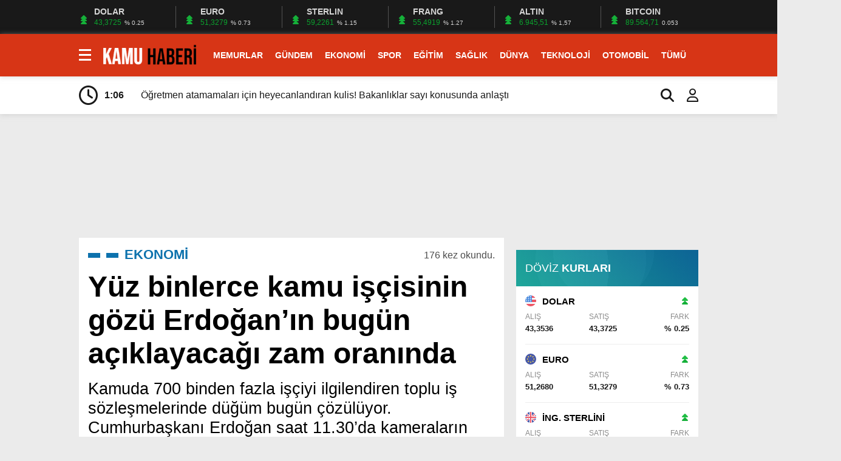

--- FILE ---
content_type: text/html; charset=UTF-8
request_url: https://kamuhaberi.com/yuz-binlerce-kamu-iscisinin-gozu-erdoganin-bugun-aciklayacagi-zam-oraninda/
body_size: 39178
content:
<!doctype html><html lang="tr"><head><script data-no-optimize="1">var litespeed_docref=sessionStorage.getItem("litespeed_docref");litespeed_docref&&(Object.defineProperty(document,"referrer",{get:function(){return litespeed_docref}}),sessionStorage.removeItem("litespeed_docref"));</script><meta charset="UTF-8" /><meta name="viewport" content="width=device-width, initial-scale=1" /><link rel="shortcut icon" href="https://kamuhaberi.com/wp-content/uploads/2023/04/Favicon.png" /><link rel="preconnect" href="https://fonts.googleapis.com"><link rel="preconnect" href="https://fonts.gstatic.com" crossorigin><script type="litespeed/javascript" data-src="https://www.googletagmanager.com/gtag/js?id=UA-260920675-2"></script><script type="litespeed/javascript">window.dataLayer=window.dataLayer||[];function gtag(){dataLayer.push(arguments)}gtag('js',new Date());gtag('config','UA-260920675-2')</script><meta name='robots' content='index, follow, max-image-preview:large, max-snippet:-1, max-video-preview:-1' /><title>Yüz binlerce kamu işçisinin gözü Erdoğan&#039;ın bugün açıklayacağı zam oranında - Kamu Haberi</title><meta name="description" content="Yüz binlerce kamu işçisinin gözü Erdoğan&#039;ın bugün açıklayacağı zam oranında" /><link rel="canonical" href="https://kamuhaberi.com/yuz-binlerce-kamu-iscisinin-gozu-erdoganin-bugun-aciklayacagi-zam-oraninda/" /><meta property="og:locale" content="tr_TR" /><meta property="og:type" content="article" /><meta property="og:title" content="Yüz binlerce kamu işçisinin gözü Erdoğan&#039;ın bugün açıklayacağı zam oranında - Kamu Haberi" /><meta property="og:description" content="Yüz binlerce kamu işçisinin gözü Erdoğan&#039;ın bugün açıklayacağı zam oranında" /><meta property="og:url" content="https://kamuhaberi.com/yuz-binlerce-kamu-iscisinin-gozu-erdoganin-bugun-aciklayacagi-zam-oraninda/" /><meta property="og:site_name" content="Kamu Haberi" /><meta property="article:publisher" content="https://www.facebook.com/KamuHaberi" /><meta property="article:author" content="https://www.facebook.com/KamuHaberi" /><meta property="article:published_time" content="2023-05-09T10:50:36+00:00" /><meta property="og:image" content="https://kamuhaberi.com/wp-content/uploads/2023/05/yuz-binlerce-kamu-iscisinin-gozu-erdoganin-bugun-aciklayacagi-zam-oraninda-59LvELVR.jpg" /><meta property="og:image:width" content="1202" /><meta property="og:image:height" content="675" /><meta property="og:image:type" content="image/jpeg" /><meta name="author" content="kamuhaberi" /><meta name="twitter:card" content="summary_large_image" /><meta name="twitter:creator" content="@Kamuhaberi" /><meta name="twitter:site" content="@kamuhaberi" /><meta name="twitter:label1" content="Yazan:" /><meta name="twitter:data1" content="kamuhaberi" /><meta name="twitter:label2" content="Tahmini okuma süresi" /><meta name="twitter:data2" content="2 dakika" /><script type="application/ld+json" class="yoast-schema-graph">{"@context":"https://schema.org","@graph":[{"@type":"NewsArticle","@id":"https://kamuhaberi.com/yuz-binlerce-kamu-iscisinin-gozu-erdoganin-bugun-aciklayacagi-zam-oraninda/#article","isPartOf":{"@id":"https://kamuhaberi.com/yuz-binlerce-kamu-iscisinin-gozu-erdoganin-bugun-aciklayacagi-zam-oraninda/"},"author":{"name":"kamuhaberi","@id":"https://kamuhaberi.com/#/schema/person/af24499a67afcfabc902f261d7841629"},"headline":"Yüz binlerce kamu işçisinin gözü Erdoğan&#8217;ın bugün açıklayacağı zam oranında","datePublished":"2023-05-09T10:50:36+00:00","mainEntityOfPage":{"@id":"https://kamuhaberi.com/yuz-binlerce-kamu-iscisinin-gozu-erdoganin-bugun-aciklayacagi-zam-oraninda/"},"wordCount":310,"commentCount":0,"publisher":{"@id":"https://kamuhaberi.com/#organization"},"image":{"@id":"https://kamuhaberi.com/yuz-binlerce-kamu-iscisinin-gozu-erdoganin-bugun-aciklayacagi-zam-oraninda/#primaryimage"},"thumbnailUrl":"https://kamuhaberi.com/wp-content/uploads/2023/05/yuz-binlerce-kamu-iscisinin-gozu-erdoganin-bugun-aciklayacagi-zam-oraninda-59LvELVR.jpg","keywords":["Hükümet","İş","Kamu","Teklifi","Zam"],"articleSection":["EKONOMİ"],"inLanguage":"tr","potentialAction":[{"@type":"CommentAction","name":"Comment","target":["https://kamuhaberi.com/yuz-binlerce-kamu-iscisinin-gozu-erdoganin-bugun-aciklayacagi-zam-oraninda/#respond"]}]},{"@type":"WebPage","@id":"https://kamuhaberi.com/yuz-binlerce-kamu-iscisinin-gozu-erdoganin-bugun-aciklayacagi-zam-oraninda/","url":"https://kamuhaberi.com/yuz-binlerce-kamu-iscisinin-gozu-erdoganin-bugun-aciklayacagi-zam-oraninda/","name":"Yüz binlerce kamu işçisinin gözü Erdoğan'ın bugün açıklayacağı zam oranında - Kamu Haberi","isPartOf":{"@id":"https://kamuhaberi.com/#website"},"primaryImageOfPage":{"@id":"https://kamuhaberi.com/yuz-binlerce-kamu-iscisinin-gozu-erdoganin-bugun-aciklayacagi-zam-oraninda/#primaryimage"},"image":{"@id":"https://kamuhaberi.com/yuz-binlerce-kamu-iscisinin-gozu-erdoganin-bugun-aciklayacagi-zam-oraninda/#primaryimage"},"thumbnailUrl":"https://kamuhaberi.com/wp-content/uploads/2023/05/yuz-binlerce-kamu-iscisinin-gozu-erdoganin-bugun-aciklayacagi-zam-oraninda-59LvELVR.jpg","datePublished":"2023-05-09T10:50:36+00:00","description":"Yüz binlerce kamu işçisinin gözü Erdoğan'ın bugün açıklayacağı zam oranında","breadcrumb":{"@id":"https://kamuhaberi.com/yuz-binlerce-kamu-iscisinin-gozu-erdoganin-bugun-aciklayacagi-zam-oraninda/#breadcrumb"},"inLanguage":"tr","potentialAction":[{"@type":"ReadAction","target":["https://kamuhaberi.com/yuz-binlerce-kamu-iscisinin-gozu-erdoganin-bugun-aciklayacagi-zam-oraninda/"]}]},{"@type":"ImageObject","inLanguage":"tr","@id":"https://kamuhaberi.com/yuz-binlerce-kamu-iscisinin-gozu-erdoganin-bugun-aciklayacagi-zam-oraninda/#primaryimage","url":"https://kamuhaberi.com/wp-content/uploads/2023/05/yuz-binlerce-kamu-iscisinin-gozu-erdoganin-bugun-aciklayacagi-zam-oraninda-59LvELVR.jpg","contentUrl":"https://kamuhaberi.com/wp-content/uploads/2023/05/yuz-binlerce-kamu-iscisinin-gozu-erdoganin-bugun-aciklayacagi-zam-oraninda-59LvELVR.jpg","width":1202,"height":675},{"@type":"BreadcrumbList","@id":"https://kamuhaberi.com/yuz-binlerce-kamu-iscisinin-gozu-erdoganin-bugun-aciklayacagi-zam-oraninda/#breadcrumb","itemListElement":[{"@type":"ListItem","position":1,"name":"Anasayfa","item":"https://kamuhaberi.com/"},{"@type":"ListItem","position":2,"name":"EKONOMİ","item":"https://kamuhaberi.com/ekonomi/"},{"@type":"ListItem","position":3,"name":"Yüz binlerce kamu işçisinin gözü Erdoğan&#8217;ın bugün açıklayacağı zam oranında"}]},{"@type":"WebSite","@id":"https://kamuhaberi.com/#website","url":"https://kamuhaberi.com/","name":"Kamu Haberi","description":"Memurlar ve Kamudan Haberler","publisher":{"@id":"https://kamuhaberi.com/#organization"},"potentialAction":[{"@type":"SearchAction","target":{"@type":"EntryPoint","urlTemplate":"https://kamuhaberi.com/?s={search_term_string}"},"query-input":{"@type":"PropertyValueSpecification","valueRequired":true,"valueName":"search_term_string"}}],"inLanguage":"tr"},{"@type":"Organization","@id":"https://kamuhaberi.com/#organization","name":"Kamu Haberi","url":"https://kamuhaberi.com/","logo":{"@type":"ImageObject","inLanguage":"tr","@id":"https://kamuhaberi.com/#/schema/logo/image/","url":"","contentUrl":"","caption":"Kamu Haberi"},"image":{"@id":"https://kamuhaberi.com/#/schema/logo/image/"},"sameAs":["https://www.facebook.com/KamuHaberi","https://x.com/kamuhaberi"]},{"@type":"Person","@id":"https://kamuhaberi.com/#/schema/person/af24499a67afcfabc902f261d7841629","name":"kamuhaberi","image":{"@type":"ImageObject","inLanguage":"tr","@id":"https://kamuhaberi.com/#/schema/person/image/","url":"https://kamuhaberi.com/wp-content/litespeed/avatar/5ad510c11b3e1ae3113aa33f932f0da1.jpg?ver=1768906956","contentUrl":"https://kamuhaberi.com/wp-content/litespeed/avatar/5ad510c11b3e1ae3113aa33f932f0da1.jpg?ver=1768906956","caption":"kamuhaberi"},"sameAs":["https://kamuhaberi.com","https://www.facebook.com/KamuHaberi","https://x.com/Kamuhaberi"]}]}</script><link rel='dns-prefetch' href='//www.googletagmanager.com' /><link rel='dns-prefetch' href='//pagead2.googlesyndication.com' /><link rel="alternate" type="application/rss+xml" title="Kamu Haberi &raquo; Yüz binlerce kamu işçisinin gözü Erdoğan&#8217;ın bugün açıklayacağı zam oranında yorum akışı" href="https://kamuhaberi.com/yuz-binlerce-kamu-iscisinin-gozu-erdoganin-bugun-aciklayacagi-zam-oraninda/feed/" /><link rel="alternate" title="oEmbed (JSON)" type="application/json+oembed" href="https://kamuhaberi.com/wp-json/oembed/1.0/embed?url=https%3A%2F%2Fkamuhaberi.com%2Fyuz-binlerce-kamu-iscisinin-gozu-erdoganin-bugun-aciklayacagi-zam-oraninda%2F" /><link rel="alternate" title="oEmbed (XML)" type="text/xml+oembed" href="https://kamuhaberi.com/wp-json/oembed/1.0/embed?url=https%3A%2F%2Fkamuhaberi.com%2Fyuz-binlerce-kamu-iscisinin-gozu-erdoganin-bugun-aciklayacagi-zam-oraninda%2F&#038;format=xml" /><style id='wp-img-auto-sizes-contain-inline-css' type='text/css'>img:is([sizes=auto i],[sizes^="auto," i]){contain-intrinsic-size:3000px 1500px}</style><style id="litespeed-ccss">ul{box-sizing:border-box}:root{--wp--preset--font-size--normal:16px;--wp--preset--font-size--huge:42px}body{--wp--preset--color--black:#000;--wp--preset--color--cyan-bluish-gray:#abb8c3;--wp--preset--color--white:#fff;--wp--preset--color--pale-pink:#f78da7;--wp--preset--color--vivid-red:#cf2e2e;--wp--preset--color--luminous-vivid-orange:#ff6900;--wp--preset--color--luminous-vivid-amber:#fcb900;--wp--preset--color--light-green-cyan:#7bdcb5;--wp--preset--color--vivid-green-cyan:#00d084;--wp--preset--color--pale-cyan-blue:#8ed1fc;--wp--preset--color--vivid-cyan-blue:#0693e3;--wp--preset--color--vivid-purple:#9b51e0;--wp--preset--gradient--vivid-cyan-blue-to-vivid-purple:linear-gradient(135deg,rgba(6,147,227,1) 0%,#9b51e0 100%);--wp--preset--gradient--light-green-cyan-to-vivid-green-cyan:linear-gradient(135deg,#7adcb4 0%,#00d082 100%);--wp--preset--gradient--luminous-vivid-amber-to-luminous-vivid-orange:linear-gradient(135deg,rgba(252,185,0,1) 0%,rgba(255,105,0,1) 100%);--wp--preset--gradient--luminous-vivid-orange-to-vivid-red:linear-gradient(135deg,rgba(255,105,0,1) 0%,#cf2e2e 100%);--wp--preset--gradient--very-light-gray-to-cyan-bluish-gray:linear-gradient(135deg,#eee 0%,#a9b8c3 100%);--wp--preset--gradient--cool-to-warm-spectrum:linear-gradient(135deg,#4aeadc 0%,#9778d1 20%,#cf2aba 40%,#ee2c82 60%,#fb6962 80%,#fef84c 100%);--wp--preset--gradient--blush-light-purple:linear-gradient(135deg,#ffceec 0%,#9896f0 100%);--wp--preset--gradient--blush-bordeaux:linear-gradient(135deg,#fecda5 0%,#fe2d2d 50%,#6b003e 100%);--wp--preset--gradient--luminous-dusk:linear-gradient(135deg,#ffcb70 0%,#c751c0 50%,#4158d0 100%);--wp--preset--gradient--pale-ocean:linear-gradient(135deg,#fff5cb 0%,#b6e3d4 50%,#33a7b5 100%);--wp--preset--gradient--electric-grass:linear-gradient(135deg,#caf880 0%,#71ce7e 100%);--wp--preset--gradient--midnight:linear-gradient(135deg,#020381 0%,#2874fc 100%);--wp--preset--font-size--small:13px;--wp--preset--font-size--medium:20px;--wp--preset--font-size--large:36px;--wp--preset--font-size--x-large:42px;--wp--preset--spacing--20:.44rem;--wp--preset--spacing--30:.67rem;--wp--preset--spacing--40:1rem;--wp--preset--spacing--50:1.5rem;--wp--preset--spacing--60:2.25rem;--wp--preset--spacing--70:3.38rem;--wp--preset--spacing--80:5.06rem;--wp--preset--shadow--natural:6px 6px 9px rgba(0,0,0,.2);--wp--preset--shadow--deep:12px 12px 50px rgba(0,0,0,.4);--wp--preset--shadow--sharp:6px 6px 0px rgba(0,0,0,.2);--wp--preset--shadow--outlined:6px 6px 0px -3px rgba(255,255,255,1),6px 6px rgba(0,0,0,1);--wp--preset--shadow--crisp:6px 6px 0px rgba(0,0,0,1)}#cookie-law-info-bar{font-size:15px;margin:0 auto;padding:12px 10px;position:absolute;text-align:center;box-sizing:border-box;width:100%;z-index:9999;display:none;left:0;font-weight:300;box-shadow:0 -1px 10px 0 rgba(172,171,171,.3)}#cookie-law-info-bar span{vertical-align:middle}.cli-plugin-button,.cli-plugin-button:visited{display:inline-block;padding:9px 12px;color:#fff;text-decoration:none;position:relative;margin-left:5px;text-decoration:none}.cli-plugin-button,.cli-plugin-button:visited,.medium.cli-plugin-button,.medium.cli-plugin-button:visited{font-size:13px;font-weight:400;line-height:1}.cli-plugin-button{margin-top:5px}.cli-bar-popup{-moz-background-clip:padding;-webkit-background-clip:padding;background-clip:padding-box;-webkit-border-radius:30px;-moz-border-radius:30px;border-radius:30px;padding:20px}.cli-container-fluid{padding-right:15px;padding-left:15px;margin-right:auto;margin-left:auto}.cli-row{display:-ms-flexbox;display:flex;-ms-flex-wrap:wrap;flex-wrap:wrap;margin-right:-15px;margin-left:-15px}.cli-align-items-stretch{-ms-flex-align:stretch!important;align-items:stretch!important}.cli-px-0{padding-left:0;padding-right:0}.cli-btn{font-size:14px;display:inline-block;font-weight:400;text-align:center;white-space:nowrap;vertical-align:middle;border:1px solid transparent;padding:.5rem 1.25rem;line-height:1;border-radius:.25rem}.cli-modal-backdrop{position:fixed;top:0;right:0;bottom:0;left:0;z-index:1040;background-color:#000;display:none}.cli-modal-backdrop.cli-fade{opacity:0}.cli-modal a{text-decoration:none}.cli-modal .cli-modal-dialog{position:relative;width:auto;margin:.5rem;font-family:-apple-system,BlinkMacSystemFont,"Segoe UI",Roboto,"Helvetica Neue",Arial,sans-serif,"Apple Color Emoji","Segoe UI Emoji","Segoe UI Symbol";font-size:1rem;font-weight:400;line-height:1.5;color:#212529;text-align:left;display:-ms-flexbox;display:flex;-ms-flex-align:center;align-items:center;min-height:calc(100% - (.5rem*2))}@media (min-width:576px){.cli-modal .cli-modal-dialog{max-width:500px;margin:1.75rem auto;min-height:calc(100% - (1.75rem*2))}}@media (min-width:992px){.cli-modal .cli-modal-dialog{max-width:900px}}.cli-modal-content{position:relative;display:-ms-flexbox;display:flex;-ms-flex-direction:column;flex-direction:column;width:100%;background-color:#fff;background-clip:padding-box;border-radius:.3rem;outline:0}.cli-modal .cli-modal-close{position:absolute;right:10px;top:10px;z-index:1;padding:0;background-color:transparent!important;border:0;-webkit-appearance:none;font-size:1.5rem;font-weight:700;line-height:1;color:#000;text-shadow:0 1px 0 #fff}.cli-switch{display:inline-block;position:relative;min-height:1px;padding-left:70px;font-size:14px}.cli-switch input[type=checkbox]{display:none}.cli-switch .cli-slider{background-color:#e3e1e8;height:24px;width:50px;bottom:0;left:0;position:absolute;right:0;top:0}.cli-switch .cli-slider:before{background-color:#fff;bottom:2px;content:"";height:20px;left:2px;position:absolute;width:20px}.cli-switch .cli-slider{border-radius:34px}.cli-switch .cli-slider:before{border-radius:50%}.cli-tab-content{background:#fff}.cli-tab-content{width:100%;padding:30px}@media (max-width:767px){.cli-tab-content{padding:30px 10px}}.cli-container-fluid{padding-right:15px;padding-left:15px;margin-right:auto;margin-left:auto}.cli-row{display:-ms-flexbox;display:flex;-ms-flex-wrap:wrap;flex-wrap:wrap;margin-right:-15px;margin-left:-15px}.cli-align-items-stretch{-ms-flex-align:stretch!important;align-items:stretch!important}.cli-px-0{padding-left:0;padding-right:0}.cli-btn{font-size:14px;display:inline-block;font-weight:400;text-align:center;white-space:nowrap;vertical-align:middle;border:1px solid transparent;padding:.5rem 1.25rem;line-height:1;border-radius:.25rem}.cli-modal-backdrop{position:fixed;top:0;right:0;bottom:0;left:0;z-index:1040;background-color:#000;-webkit-transform:scale(0);transform:scale(0)}.cli-modal-backdrop.cli-fade{opacity:0}.cli-modal{position:fixed;top:0;right:0;bottom:0;left:0;z-index:99999;transform:scale(0);overflow:hidden;outline:0;display:none}.cli-modal a{text-decoration:none}.cli-modal .cli-modal-dialog{position:relative;width:auto;margin:.5rem;font-family:inherit;font-size:1rem;font-weight:400;line-height:1.5;color:#212529;text-align:left;display:-ms-flexbox;display:flex;-ms-flex-align:center;align-items:center;min-height:calc(100% - (.5rem*2))}@media (min-width:576px){.cli-modal .cli-modal-dialog{max-width:500px;margin:1.75rem auto;min-height:calc(100% - (1.75rem*2))}}.cli-modal-content{position:relative;display:-ms-flexbox;display:flex;-ms-flex-direction:column;flex-direction:column;width:100%;background-color:#fff;background-clip:padding-box;border-radius:.2rem;box-sizing:border-box;outline:0}.cli-switch{display:inline-block;position:relative;min-height:1px;padding-left:38px;font-size:14px}.cli-switch input[type=checkbox]{display:none}.cli-switch .cli-slider{background-color:#e3e1e8;height:20px;width:38px;bottom:0;left:0;position:absolute;right:0;top:0}.cli-switch .cli-slider:before{background-color:#fff;bottom:2px;content:"";height:15px;left:3px;position:absolute;width:15px}.cli-switch .cli-slider{border-radius:34px;font-size:0}.cli-switch .cli-slider:before{border-radius:50%}.cli-tab-content{background:#fff}.cli-tab-content{width:100%;padding:5px 30px 5px 5px;box-sizing:border-box}@media (max-width:767px){.cli-tab-content{padding:30px 10px}}.cli-tab-footer .cli-btn{background-color:#00acad;padding:10px 15px;text-decoration:none}.cli-tab-footer .wt-cli-privacy-accept-btn{background-color:#61a229;color:#fff;border-radius:0}.cli-tab-footer{width:100%;text-align:right;padding:20px 0}.cli-col-12{width:100%}.cli-tab-header{display:flex;justify-content:space-between}.cli-tab-header a:before{width:10px;height:2px;left:0;top:calc(50% - 1px)}.cli-tab-header a:after{width:2px;height:10px;left:4px;top:calc(50% - 5px);-webkit-transform:none;transform:none}.cli-tab-header a:before{width:7px;height:7px;border-right:1px solid #4a6e78;border-bottom:1px solid #4a6e78;content:" ";transform:rotate(-45deg);margin-right:10px}.cli-tab-header a.cli-nav-link{position:relative;display:flex;align-items:center;font-size:14px;color:#000;text-transform:capitalize}.cli-tab-header{border-radius:5px;padding:12px 15px;background-color:#f2f2f2}.cli-modal .cli-modal-close{position:absolute;right:0;top:0;z-index:1;-webkit-appearance:none;width:40px;height:40px;padding:0;border-radius:50%;padding:10px;background:0 0;border:none;min-width:40px}.cli-tab-container h4{font-family:inherit;font-size:16px;margin-bottom:15px;margin:10px 0}#cliSettingsPopup .cli-tab-section-container{padding-top:12px}.cli-privacy-content-text{font-size:14px;line-height:1.4;margin-top:0;padding:0;color:#000}.cli-tab-content{display:none}.cli-tab-section .cli-tab-content{padding:10px 20px 5px}.cli-tab-section{margin-top:5px}@media (min-width:992px){.cli-modal .cli-modal-dialog{max-width:645px}}.cli-switch .cli-slider:after{content:attr(data-cli-disable);position:absolute;right:50px;color:#000;font-size:12px;text-align:right;min-width:80px}.cli-privacy-overview:not(.cli-collapsed) .cli-privacy-content{max-height:60px;overflow:hidden}a.cli-privacy-readmore{font-size:12px;margin-top:12px;display:inline-block;padding-bottom:0;color:#000;text-decoration:underline}.cli-modal-footer{position:relative}a.cli-privacy-readmore:before{content:attr(data-readmore-text)}.cli-modal-close svg{fill:#000}.cli-tab-container .cli-row{max-height:500px;overflow-y:auto}.wt-cli-sr-only{display:none;font-size:16px}.cli-bar-container{float:none;margin:0 auto;display:-webkit-box;display:-moz-box;display:-ms-flexbox;display:-webkit-flex;display:flex;justify-content:space-between;-webkit-box-align:center;-moz-box-align:center;-ms-flex-align:center;-webkit-align-items:center;align-items:center}.cli-bar-btn_container{margin-left:20px;display:-webkit-box;display:-moz-box;display:-ms-flexbox;display:-webkit-flex;display:flex;-webkit-box-align:center;-moz-box-align:center;-ms-flex-align:center;-webkit-align-items:center;align-items:center;flex-wrap:nowrap}.cli-bar-btn_container a{white-space:nowrap}.cli-style-v2{font-size:11pt;line-height:18px;font-weight:400}.cli-style-v2 .cli-bar-message{width:70%;text-align:left}.cli-style-v2 .cli-bar-btn_container .cli_action_button,.cli-style-v2 .cli-bar-btn_container .cli_settings_button{margin-left:5px}.cli-style-v2 .cli-bar-btn_container .cli-plugin-button{margin-top:5px;margin-bottom:5px}@media (max-width:985px){.cli-style-v2 .cli-bar-message{width:100%}.cli-style-v2.cli-bar-container{justify-content:left;flex-wrap:wrap}.cli-style-v2 .cli-bar-btn_container{margin-left:0;margin-top:10px}}.wt-cli-privacy-overview-actions{padding-bottom:0}@media only screen and (max-width:479px) and (min-width:320px){.cli-style-v2 .cli-bar-btn_container{flex-wrap:wrap}}.wt-cli-cookie-description{font-size:14px;line-height:1.4;margin-top:0;padding:0;color:#000}a,body,div,form,h1,h2,h3,h4,header,html,i,img,ins,label,p,section,span,strong,time{margin:0;padding:0;border:0;font-size:100%;vertical-align:baseline;text-decoration:none}body{background:var(--body);margin:0 auto;height:auto;overflow-x:hidden}img{vertical-align:middle;border-style:none;object-fit:cover}input[type=text]{-webkit-appearance:none;-moz-appearance:none;appearance:none;border-radius:0}ul{box-sizing:content-box}.temizle{clear:both}.top40{margin-top:30px}.ortala{width:calc(100% - 40px);max-width:calc(1180px - 40px);height:auto;position:relative;margin:0 auto;padding:0 20px}.siteSol{width:calc(100% - 320px);height:auto;display:block;overflow:hidden;position:relative;float:left;margin-right:20px}.siteSag{width:300px;height:auto;display:block;overflow:hidden;position:relative}header{width:calc(100% - 0px);height:60px;display:block;position:relative;padding:20px 0;background:var(--beyazBG);box-shadow:0 1px 8px rgb(186 186 186/50%)}header .logo{width:230px;height:60px;overflow:hidden;display:block;float:left;margin-right:5px}header .logo img{width:auto;height:100%}header .menu{width:calc(100% - 260px);height:60px;display:block;float:left}header .menu ul{padding:0;margin:0;list-style:none;position:relative;text-align:center}header .menu ul li{width:auto;height:60px;display:inline-block;text-align:left;position:relative;padding:0 10px}header .menu ul li a{display:block;color:var(--siyah);font-size:16px;font-weight:700;line-height:60px;text-decoration:none;position:relative}header .menu ul li ul{width:auto;z-index:99999;display:none;position:absolute;top:60px;padding:0;background:#fff;-webkit-box-shadow:1px 1px 15px 1px rgb(0 0 0/20%);box-shadow:1px 1px 15px 1px rgb(0 0 0/20%);border-top:5px solid #fff;border-bottom:5px solid #fff;border-radius:5px;animation:myAnim 1s ease 0s 1 normal forwards}@keyframes myAnim{0%{transform:scaleY(0);transform-origin:100% 0%}100%{transform:scaleY(1);transform-origin:100% 0%}}header .menu ul li ul li{width:auto;min-width:250px;height:36px;border:0;margin-left:0;margin-top:0;float:none;display:block;position:relative;padding:0 20px}header .menu ul li ul li a{font-size:14px;font-weight:400;line-height:36px;margin:0;color:var(--siyah);letter-spacing:-1px;word-spacing:0px}header .menu ul li ul li:last-child a{margin:0}.reklamCerceve2{width:1090px;left:50%;background:#fff;z-index:10;position:relative;transform:translateX(-50%);align-self:flex-start}.reklamCerceve2 #soldasabit,.reklamCerceve2 #sagdasabit{top:218px}.reklamCerceve2 #sagdasabit{position:absolute;left:1130px;width:auto;max-width:160px;height:600px;z-index:99}.reklamCerceve2 #soldasabit{position:absolute;right:1130px;width:auto;max-width:160px;height:600px;z-index:99}.yatayReklam{width:calc(100% - 0px);height:auto;overflow:hidden;position:relative;display:block;position:relative;text-align:center}.haberDetay{width:100%;height:auto;overflow:hidden;display:block;position:relative;margin:0}.haberDetay .siteSag{height:955px;position:relative;box-shadow:none;border:none;margin:0;padding:0}.haberDetay .bilgi{width:calc(100% - 30px);height:auto;overflow:hidden;display:block;position:relative;margin:0;padding:15px;background:var(--beyazBG)}.haberDetay .bilgi ul.breadcrumbs{width:calc(100% - 0px);height:auto;overflow:hidden;display:block;position:relative;float:left;padding:0;margin:0 0 10px}.haberDetay .bilgi ul.breadcrumbs li{display:none}.haberDetay .bilgi ul.breadcrumbs li:nth-of-type(2n){width:calc(100% - 260px);height:auto;overflow:hidden;display:block;position:relative;font-size:22px;font-weight:700;padding-left:60px;float:left}.haberDetay .bilgi ul.breadcrumbs li:nth-of-type(2n):after{width:20px;height:8px;overflow:hidden;display:block;position:absolute;content:"";top:calc(50% - 3px);left:0;background:var(--kirmizi)}.haberDetay .bilgi ul.breadcrumbs li:nth-of-type(2n):before{width:20px;height:8px;overflow:hidden;display:block;position:absolute;content:"";top:calc(50% - 3px);left:30px;background:var(--kirmizi)}.haberDetay .bilgi ul.breadcrumbs li a{color:var(--kirmizi)}.haberDetay .bilgi ul.breadcrumbs strong{display:none}.haberDetay .bilgi ul.breadcrumbs p{width:200px;height:auto;overflow:hidden;line-height:1.8;text-align:right;display:block;opacity:.7}.haberDetay .bilgi h1,.haberDetay .bilgi h2{width:100%;height:auto;overflow:hidden;display:block;position:relative;margin-top:15px}.haberDetay .bilgi h1{font-size:3.5em;font-weight:700}.haberDetay .bilgi h2{font-size:2em;font-weight:500}.haberDetay .siteSag{float:right;margin-top:20px}.haberDetay .siteSol{float:left}.sagReklam{width:100%;height:auto;overflow:hidden;display:block;position:relative;margin-bottom:20px;text-align:center}.sagSondk{width:calc(100% - 0px);height:auto;overflow:hidden;display:block;position:relative;background:#fff;padding:0;margin:0 0 20px}.sagSondk h3{width:calc(100% - 30px);height:60px;line-height:60px;overflow:hidden;display:block;position:relative;margin:0;padding:0 0 0 30px;color:var(--beyaz);font-size:18px;font-weight:700;background:radial-gradient(circle at 1% 52%,rgba(139,139,139,.05) 0%,rgba(139,139,139,.05) 50%,rgba(21,21,21,.05) 50%,rgba(21,21,21,.05) 100%),radial-gradient(circle at 41% 28%,rgba(81,81,81,.05) 0%,rgba(81,81,81,.05) 50%,rgba(7,7,7,.05) 50%,rgba(7,7,7,.05) 100%),radial-gradient(circle at 48% 1%,rgba(93,93,93,.05) 0%,rgba(93,93,93,.05) 50%,rgba(7,7,7,.05) 50%,rgba(7,7,7,.05) 100%),linear-gradient(255deg,#9d2610,#d73516)}.sagSondk ul{margin:0;padding:0}.sagSondk ul li{width:calc(100% - 30px);height:auto;overflow:hidden;display:block;margin:0;padding:15px;border-bottom:1px solid var(--griBG)}.sagSondk ul li a{display:block}.sagSondk ul li a strong{width:calc(100% - 105px);height:60px;overflow:hidden;position:relative;-webkit-line-clamp:3;display:-webkit-box;-webkit-box-orient:vertical;float:left;font-size:16px;font-weight:500;color:var(--siyah);margin:15px 15px 15px 0}.sagSondk ul li a span{width:90px;height:90px;line-height:90px;overflow:hidden;position:relative;display:block;text-align:center;font-size:4em;font-weight:700;color:var(--siyah);opacity:.2}footer .nav strong{display:none}@media screen and (min-width:981px) and (max-width:1366px){header .logo{width:192px;height:50px;margin-top:5px}header .menu{width:calc(100% - 223px)}header .menu ul li a{font-size:14px}.ortala{width:calc(100% - 40px);max-width:calc(1060px - 40px)}.haberDetay .bilgi h1{font-size:3em}.haberDetay .bilgi h2{font-size:1.7em}}@media screen and (max-width:980px){.reklamCerceve2{display:none}header .logo{width:calc(100% - 50px);height:100%;float:left;margin-right:20px}header .menu{display:none}.haberDetay .bilgi h1{font-size:2.5em}.haberDetay .bilgi h2{font-size:1.5em;line-height:1.4;font-weight:300}.sagReklam{width:100%;text-align:center}.haberDetay .siteSag,.haberDetay .siteSol{width:calc(100% - 0px);height:auto;float:none;margin-right:0}.haberDetay .sagReklam:nth-of-type(n){display:block}.haberDetay .sagSondk{display:none}}@media screen and (max-width:768px){footer .nav strong{width:calc(100% - 30px);height:50px;line-height:50px;overflow:hidden;display:block;background:var(--siyahBG);color:var(--beyaz);padding:0 15px;font-size:16px}footer .nav:nth-of-type(n) strong{display:block}footer .nav strong:after{width:20px!important;height:auto;content:"+";float:right;background:0 0;left:calc(100% - 20px)}footer .nav:last-child strong{display:block}}@media screen and (max-width:640px){.top40{margin-top:20px}.ortala{width:calc(100% - 20px);max-width:calc(1180px - 20px);padding:0 10px}.haberDetay .bilgi ul.breadcrumbs li:nth-of-type(2n){width:calc(100% - 150px);font-size:18px;padding-left:30px}.haberDetay .bilgi ul.breadcrumbs li:nth-of-type(2n):before{width:10px;height:4px;top:calc(50% - 2px);left:15px}.haberDetay .bilgi ul.breadcrumbs li:nth-of-type(2n):after{width:10px;height:4px;top:calc(50% - 2px)}.haberDetay .bilgi ul.breadcrumbs p{width:120px;line-height:1.6;font-size:12px}.haberDetay .bilgi h1{font-size:2em}.haberDetay .bilgi h2{font-size:1.5em;line-height:1.4;font-weight:300}}.fa-brands,.fa-regular,.fa-solid,.fab,.far,.fas{-moz-osx-font-smoothing:grayscale;-webkit-font-smoothing:antialiased;display:var(--fa-display,inline-block);font-style:normal;font-variant:normal;line-height:1;text-rendering:auto}.fa-regular,.fa-solid,.far,.fas{font-family:"Font Awesome 6 Free"}.fa-brands,.fab{font-family:"Font Awesome 6 Brands"}.fa-beat{-webkit-animation-name:fa-beat;animation-name:fa-beat;-webkit-animation-delay:var(--fa-animation-delay,0s);animation-delay:var(--fa-animation-delay,0s);-webkit-animation-direction:var(--fa-animation-direction,normal);animation-direction:var(--fa-animation-direction,normal);-webkit-animation-duration:var(--fa-animation-duration,1s);animation-duration:var(--fa-animation-duration,1s);-webkit-animation-iteration-count:var(--fa-animation-iteration-count,infinite);animation-iteration-count:var(--fa-animation-iteration-count,infinite);-webkit-animation-timing-function:var(--fa-animation-timing,ease-in-out);animation-timing-function:var(--fa-animation-timing,ease-in-out)}@media (prefers-reduced-motion:reduce){.fa-beat{-webkit-animation-delay:-1ms;animation-delay:-1ms;-webkit-animation-duration:1ms;animation-duration:1ms;-webkit-animation-iteration-count:1;animation-iteration-count:1}}@-webkit-keyframes fa-beat{0%,90%{-webkit-transform:scale(1);transform:scale(1)}45%{-webkit-transform:scale(var(--fa-beat-scale,1.25));transform:scale(var(--fa-beat-scale,1.25))}}@keyframes fa-beat{0%,90%{-webkit-transform:scale(1);transform:scale(1)}45%{-webkit-transform:scale(var(--fa-beat-scale,1.25));transform:scale(var(--fa-beat-scale,1.25))}}.fa-user:before{content:"\f007"}.fa-right-to-bracket:before{content:"\f2f6"}.fa-caret-up:before{content:"\f0d8"}.fa-comment-dots:before{content:"\f4ad"}.fa-clock:before{content:"\f017"}.fa-magnifying-glass:before,.fa-search:before{content:"\f002"}.fa-times:before{content:"\f00d"}.fa-face-smile:before{content:"\f118"}.fa-rss:before{content:"\f09e"}:host,:root{--fa-style-family-brands:"Font Awesome 6 Brands";--fa-font-brands:normal 400 1em/1 "Font Awesome 6 Brands"}.fa-brands,.fab{font-weight:400}.fa-linkedin-in:before{content:"\f0e1"}.fa-facebook-f:before{content:"\f39e"}.fa-whatsapp:before{content:"\f232"}.fa-pinterest-p:before{content:"\f231"}.fa-twitter:before{content:"\f099"}:host,:root{--fa-font-regular:normal 400 1em/1 "Font Awesome 6 Free"}.fa-regular,.far{font-weight:400}:host,:root{--fa-style-family-classic:"Font Awesome 6 Free";--fa-font-solid:normal 900 1em/1 "Font Awesome 6 Free"}.fa-solid,.fas{font-weight:900}.menuEk{width:calc(25px - 0px)!important;height:60px;line-height:60px;display:block;position:relative;overflow:hidden;display:inline-block!important;float:right;text-align:left}#araclar__toggle{opacity:0}input#araclar__toggle{width:100%;height:26px;padding:0;margin:0;display:block}.araclar__btn{display:block;position:absolute;width:26px;height:15px;z-index:1;top:28px;right:-5px}.araclar__btn>span{display:block;position:absolute;width:80%;height:3px;background-color:var(--siyah)}.araclar__btn>span:before,.araclar__btn>span:after{display:block;position:absolute;width:100%;height:3px;background-color:var(--siyah)}.araclar__btn>span:before{content:'';top:-8px}.araclar__btn>span:after{content:'';top:8px}.menuEk ul.araclar__box .mscroll{width:100%;height:calc(100% - 30px);overflow-y:scroll}.menuEk ul.araclar__box .mscrollicerik{width:calc(100% - 15px);height:calc(100% - 0px);min-height:450px;padding-right:15px}.menuEk ul.araclar__box .mscroll::-webkit-scrollbar-track{-webkit-box-shadow:inset 0 0 6px rgba(0,0,0,.3);background-color:rgb(255 255 255/10%)}.menuEk ul.araclar__box .mscroll::-webkit-scrollbar{width:3px;background-color:rgb(255 255 255/10%)}.menuEk ul.araclar__box .mscroll::-webkit-scrollbar-thumb{-webkit-box-shadow:inset 0 0 6px rgba(0,0,0,.3);background:#fff}.menuEk ul.araclar__box{display:block;position:fixed;visibility:hidden;top:0;left:-100%;width:270px;height:100%;margin:0;padding:15px 5px 15px 15px;list-style:none;background:radial-gradient(circle at 1% 52%,rgba(139,139,139,.05) 0%,rgba(139,139,139,.05) 50%,rgba(21,21,21,.05) 50%,rgba(21,21,21,.05) 100%),radial-gradient(circle at 41% 28%,rgba(81,81,81,.05) 0%,rgba(81,81,81,.05) 50%,rgba(7,7,7,.05) 50%,rgba(7,7,7,.05) 100%),radial-gradient(circle at 48% 1%,rgba(93,93,93,.05) 0%,rgba(93,93,93,.05) 50%,rgba(7,7,7,.05) 50%,rgba(7,7,7,.05) 100%),linear-gradient(224deg,#000,#363636);background-repeat:no-repeat;background-size:cover;box-shadow:1px 0px 6px rgba(0,0,0,.2);z-index:99999999;overflow:hidden}.menuEk ul.araclar__box li{width:calc(100% - 0px);height:auto;line-height:42px;overflow:hidden;display:block;position:relative;padding:0}.menuEk ul.araclar__box li a{width:calc(100% - 6px);height:auto;display:block;overflow:hidden;position:relative;color:var(--beyaz);line-height:2.2;padding-left:8px;font-size:16px;font-weight:500}.menuEk ul.araclar__box li a:after{width:3px;height:3px;overflow:hidden;display:block;position:absolute;content:"";bottom:12px;left:0;z-index:1;background:#fff}.menuEk ul.araclar__box li ul li a:after{display:none}.menuEk ul.araclar__box li ul{display:none;padding:0;margin:0;animation:altmenu .3s ease 0s 1 normal forwards}@keyframes altmenu{0%{opacity:0;transform:translateX(-250px)}100%{opacity:1;transform:translateX(0)}}.menuEk ul.araclar__box li ul li a{font-size:14px;font-weight:300}.menuEk ul.araclar__box li.menu-item-has-children:after{position:absolute;content:"+";top:-4px;right:10px;font-size:20px;font-weight:700;color:#fff}.menuEk ul.araclar__box .muye{width:calc(100% - 0px);height:auto;overflow:hidden;display:block;position:relative;margin-top:15px;padding-top:15px}.menuEk ul.araclar__box .muye a{width:calc(50% - 30px);height:auto;line-height:1.8;overflow:hidden;display:block;position:relative;float:left;margin-right:16px;font-size:14px;color:var(--beyaz);border:1px solid rgb(255 255 255/20%);padding:8px 10px;border-radius:2px}.menuEk ul.araclar__box .muye a:last-child{margin-right:0}.menuEk ul.araclar__box .muye span{margin-left:10px}.menuEk ul.araclar__box .msosyal{width:calc(100% - 0px);height:auto;overflow:hidden;display:block;position:relative;margin-top:15px;text-align:center}.menuEk ul.araclar__box .msosyal a{width:36px;height:36px;line-height:36px;overflow:hidden;display:inline-table;margin:0;padding:0;font-size:16px;color:var(--beyaz);border-radius:2px}.menuEk ul.araclar__box .mwhatsapp{width:calc(100% - 30px);height:auto;overflow:hidden;display:block;position:relative;margin-top:20px;background:rgb(14 193 47/50%);border-radius:2px;padding:7.5px 15px;text-align:center}.menuEk ul.araclar__box .mwhatsapp a{height:calc(44px - 0px);display:block}.menuEk ul.araclar__box .mwhatsapp i{width:auto;height:44px;overflow:hidden;display:inline-block;position:relative;font-size:44px;color:#fff;margin-right:12px}.menuEk ul.araclar__box .mwhatsapp strong{width:100px;height:44px;line-height:1.4;overflow:hidden;display:inline-block;position:relative;font-size:16px;color:#fff;font-weight:300;text-align:left}.menuEk ul.araclar__box .mwhatsapp strong:first-line{font-weight:500}.sonDakikaBG{width:calc(100% - 0px);height:auto;overflow:hidden;display:block;position:relative;margin:0;padding:15px 0;background:radial-gradient(circle at 1% 52%,rgba(139,139,139,.05) 0%,rgba(139,139,139,.05) 50%,rgba(21,21,21,.05) 50%,rgba(21,21,21,.05) 100%),radial-gradient(circle at 41% 28%,rgba(81,81,81,.05) 0%,rgba(81,81,81,.05) 50%,rgba(7,7,7,.05) 50%,rgba(7,7,7,.05) 100%),radial-gradient(circle at 48% 1%,rgba(93,93,93,.05) 0%,rgba(93,93,93,.05) 50%,rgba(7,7,7,.05) 50%,rgba(7,7,7,.05) 100%),linear-gradient(255deg,#9d2610,#d73516);background-repeat:no-repeat;background-size:cover}.sonDakikaBG i{width:calc(32px - 0px);height:32px;display:block;position:relative;overflow:hidden;float:left;margin:0 10px 0 0;color:var(--beyaz);font-size:32px}.sonDakika{width:calc(100% - 122px);height:32px;line-height:32px;overflow:hidden;position:relative;float:left}.sonDakika .swiper-slide a{width:calc(100% - 0px);height:auto;overflow:hidden;display:block;position:relative;color:var(--beyaz)}.sonDakika .swiper-slide a time{width:55px;font-size:16px;font-weight:700;color:var(--beyaz);float:left;margin-right:5px}.sonDakika .swiper-slide a span{width:calc(100% - 60px);font-size:16px;font-weight:300;color:#fff;-webkit-line-clamp:1;display:-webkit-box;overflow:hidden;-webkit-box-orient:vertical}.sonDakikaBG .yan{width:80px;height:auto;overflow:hidden;display:block;position:relative}.sonDakikaBG .yan a{display:block;overflow:hidden;float:left;text-align:right}.sonDakikaBG .yan a i{width:40px;line-height:32px;font-size:22px;display:inline-block;padding:0;margin:0}#aramaAlani{position:fixed;top:0;left:0;width:100%;height:100%;background-color:rgba(0,0,0,.9);-webkit-transform:translate(0px,-100%) scale(0,0);-moz-transform:translate(0px,-100%) scale(0,0);-ms-transform:translate(0px,-100%) scale(0,0);-o-transform:translate(0px,-100%) scale(0,0);transform:translate(0px,-100%) scale(0,0);opacity:0;display:none}#aramaAlani form{width:calc(100% - 30px);max-width:calc(1140px - 30px);height:50px;overflow:hidden;display:block;position:absolute;top:90px;left:0;right:0;margin:0 auto;border-radius:5px}#aramaAlani input[type=text]{width:calc(100% - 90px);height:50px;font-size:22px;font-weight:300;text-align:left;outline:none;color:#131313;background:0 0;border:0;background:#fff;padding:0 15px;position:relative}.anaFinans{width:calc(100% - 40px);height:auto;overflow:hidden;display:block;position:relative;padding:10px 20px;margin-top:0;background:#191919;box-shadow:0 1px 8px rgb(186 186 186/50%)}.anaFinans .finic{width:calc(16.666% - 26px);height:36px;overflow:hidden;display:block;position:relative;float:left;border-right:1px solid rgb(255 255 255/25%);padding-right:15px;margin-right:15px}.anaFinans .finic:last-child{border-right:0;padding-right:0;margin-right:0}.anaFinans .finic strong{width:calc(100% - 25px);height:auto;overflow:hidden;display:block;position:relative;margin-bottom:0;font-size:14px;font-weight:700;line-height:18px;margin-left:25px;color:#d5d5d5}.anaFinans .finic font{width:auto;height:auto;overflow:hidden;display:inline-block;position:relative;margin-left:5px;margin-top:2px;font-size:10px;font-weight:400;line-height:15px;color:#d5d5d5}.anaFinans .finic font.up{float:left;margin-left:25px;font-size:12px}.anaFinans .finic font.up{color:#0ba22e}.anaFinans i.fas.fa-caret-up{width:15px;height:auto;overflow:hidden;position:absolute;left:0;bottom:0;animation:up 1.8s linear infinite;color:#36dd5d;text-align:center}.anaFinans i.fas.fa-caret-up:nth-of-type(2n){animation:up2 1.8s linear infinite}.anaFinans i.fas.fa-caret-up:nth-of-type(3n){animation:up3 1.8s linear infinite}@keyframes up{0%{bottom:0;color:#0ba22e}50%{bottom:0}100%{bottom:0}}@keyframes up2{0%{bottom:0;color:#0ba22e}50%{bottom:10px}100%{bottom:0}}@keyframes up3{0%{bottom:0;color:#0ba22e}50%{bottom:20px}100%{bottom:0}}.social-share .social{position:absolute;top:-79px;display:none;justify-content:space-between;background-color:#fff;padding:15px;left:-1px}.social-share .toggle input[type=checkbox]:not(:checked)+.btn .social{animation:fadeOut 1s}.social-share .toggle input[type=checkbox]:not(:checked)+.btn .fa-times{display:none}.social-share .social a{width:36px;height:36px;line-height:36px;overflow:hidden;text-align:center;font-size:18px;margin:0 5px;color:#fff}.social-share .social a:nth-of-type(n){background:#3b5998}.social-share .social a:nth-of-type(2n){background:#00aced}.social-share .social a:nth-of-type(3n){background:#cb2027}.social-share .social a:nth-of-type(4n){background:#007bb5}.social-share .social a:nth-of-type(5n){background:#4dc247}.social-share .social a:nth-of-type(6n){background:#585858}.social-share input[type=checkbox]{display:none}@keyframes fadeOut{from{opacity:1}to{opacity:0}}#headerAlternatif{width:100%;height:auto;display:block;position:sticky;top:0;z-index:99999}#headerAlternatif header{width:100%;height:40px;display:block;position:relative;background:var(--kirmiziBG);padding:15px 0}#headerAlternatif header .logo{width:155px;height:40px;overflow:hidden;display:block;float:left;margin-right:5px;margin-left:15px}#headerAlternatif header .menuEk{width:calc(25px - 0px)!important;height:40px;line-height:40px;float:left}#headerAlternatif header .araclar__btn{top:18px;right:0}#headerAlternatif header .araclar__btn>span,#headerAlternatif header .araclar__btn>span:before,#headerAlternatif header .araclar__btn>span:after{background-color:var(--beyaz)}#headerAlternatif header .menu{width:calc(100% - 200px);height:40px}#headerAlternatif header .menu ul li{height:40px}#headerAlternatif header .menu ul li a{line-height:40px;color:var(--beyaz)}#headerAlternatif header .menu ul li ul{top:40px}#headerAlternatif header .menu ul li ul li a{color:var(--siyah)!important}#headerAlternatif header .menu ul li ul li,#headerAlternatif header .menu ul li ul li a{height:34px!important;line-height:34px!important}.headerAlternatif .sonDakikaBG{background:var(--beyazBG);box-shadow:0 1px 8px rgb(186 186 186/50%)}.headerAlternatif .sonDakikaBG i,.headerAlternatif .sonDakika .swiper-slide a,.headerAlternatif .sonDakika .swiper-slide a span,.headerAlternatif .sonDakika .swiper-slide a time{color:var(--siyah)}.headerAlternatif .sonDakika .swiper-slide a span{font-weight:500}#yukariCik{display:inline-block;background-color:var(--kirmiziBG);width:50px;height:50px;text-align:center;border-radius:5px;position:fixed;bottom:30px;right:30px;opacity:0;visibility:hidden;z-index:1000;border:0;outline:none}#yukariCik:after{content:"\f077";font-family:FontAwesome;font-weight:400;font-style:normal;font-size:2em;line-height:50px;color:#fff}@media screen and (min-width:981px) and (max-width:1366px){.social-share .social{top:-67px;padding:10px;left:-1px}.social-share .social a{width:32px;height:32px;line-height:32px;font-size:16px}#headerAlternatif header .logo{margin-top:0}}@media screen and (max-width:980px){.social-share .social{top:-62px;left:-2px}.social-share .social a{width:26px;height:26px;line-height:26px;font-size:14px}.anaFinans{width:calc(100% - 0px);padding:10px 0}.anaFinans .finic{width:calc(16.666% - 18px);padding-right:10px;margin-right:10px}.anaFinans i{font-size:10px}.anaFinans .finic font:nth-of-type(2n){display:none}@keyframes up{0%{bottom:0;color:#0ba22e}50%{bottom:0}100%{bottom:0}}@keyframes up2{0%{bottom:0;color:#0ba22e}50%{bottom:5px}100%{bottom:0}}@keyframes up3{0%{bottom:0;color:#0ba22e}50%{bottom:10px}100%{bottom:0}}}@media screen and (max-width:768px){#yukariCik{display:none}.social-share .btn i.fas.fa-times{font-size:18px}}@media screen and (max-width:640px){.social-share .social{top:-62px;left:-2px}.social-share .social a{width:26px;height:26px;line-height:26px;font-size:14px}.sonDakika .swiper-slide a span{width:calc(100% - 0px)!important;font-size:14px!important}.sonDakika .swiper-slide a time{display:none}.anaFinans .finic{width:calc(25% - 9px);padding-right:5px;margin-right:5px}.anaFinans .finic strong{width:calc(100% - 15px);margin-left:18px;font-size:12px}.anaFinans .finic font.up{margin-left:18px;font-size:10px}.anaFinans #strl,.anaFinans #frng{display:none}}:root{--swiper-theme-color:#007aff}.swiper{margin-left:auto;margin-right:auto;position:relative;overflow:hidden;list-style:none;padding:0;z-index:1}.swiper-wrapper{position:relative;width:100%;height:100%;z-index:1;display:flex;box-sizing:content-box}.swiper-wrapper{transform:translate3d(0px,0,0)}.swiper-slide{flex-shrink:0;width:100%;height:100%;position:relative}:root{--swiper-navigation-size:44px}:root{--body:#ebebeb;--beyaz:#fff;--siyah:#191919;--kirmizi:#d73516;--gri:#ededed;--beyazBG:#fff;--siyahBG:#191919;--kirmiziBG:#d73516;--griBG:#ededed}body{font-family:'Inter',sans-serif}</style><link rel="preload" data-asynced="1" data-optimized="2" as="style" onload="this.onload=null;this.rel='stylesheet'" href="https://kamuhaberi.com/wp-content/litespeed/css/26e246f31c717ef4997e01efaa76bfd9.css?ver=0745c" /><script data-optimized="1" type="litespeed/javascript" data-src="https://kamuhaberi.com/wp-content/plugins/litespeed-cache/assets/js/css_async.min.js"></script><style id='global-styles-inline-css' type='text/css'>:root{--wp--preset--aspect-ratio--square:1;--wp--preset--aspect-ratio--4-3:4/3;--wp--preset--aspect-ratio--3-4:3/4;--wp--preset--aspect-ratio--3-2:3/2;--wp--preset--aspect-ratio--2-3:2/3;--wp--preset--aspect-ratio--16-9:16/9;--wp--preset--aspect-ratio--9-16:9/16;--wp--preset--color--black:#000000;--wp--preset--color--cyan-bluish-gray:#abb8c3;--wp--preset--color--white:#ffffff;--wp--preset--color--pale-pink:#f78da7;--wp--preset--color--vivid-red:#cf2e2e;--wp--preset--color--luminous-vivid-orange:#ff6900;--wp--preset--color--luminous-vivid-amber:#fcb900;--wp--preset--color--light-green-cyan:#7bdcb5;--wp--preset--color--vivid-green-cyan:#00d084;--wp--preset--color--pale-cyan-blue:#8ed1fc;--wp--preset--color--vivid-cyan-blue:#0693e3;--wp--preset--color--vivid-purple:#9b51e0;--wp--preset--gradient--vivid-cyan-blue-to-vivid-purple:linear-gradient(135deg,rgb(6,147,227) 0%,rgb(155,81,224) 100%);--wp--preset--gradient--light-green-cyan-to-vivid-green-cyan:linear-gradient(135deg,rgb(122,220,180) 0%,rgb(0,208,130) 100%);--wp--preset--gradient--luminous-vivid-amber-to-luminous-vivid-orange:linear-gradient(135deg,rgb(252,185,0) 0%,rgb(255,105,0) 100%);--wp--preset--gradient--luminous-vivid-orange-to-vivid-red:linear-gradient(135deg,rgb(255,105,0) 0%,rgb(207,46,46) 100%);--wp--preset--gradient--very-light-gray-to-cyan-bluish-gray:linear-gradient(135deg,rgb(238,238,238) 0%,rgb(169,184,195) 100%);--wp--preset--gradient--cool-to-warm-spectrum:linear-gradient(135deg,rgb(74,234,220) 0%,rgb(151,120,209) 20%,rgb(207,42,186) 40%,rgb(238,44,130) 60%,rgb(251,105,98) 80%,rgb(254,248,76) 100%);--wp--preset--gradient--blush-light-purple:linear-gradient(135deg,rgb(255,206,236) 0%,rgb(152,150,240) 100%);--wp--preset--gradient--blush-bordeaux:linear-gradient(135deg,rgb(254,205,165) 0%,rgb(254,45,45) 50%,rgb(107,0,62) 100%);--wp--preset--gradient--luminous-dusk:linear-gradient(135deg,rgb(255,203,112) 0%,rgb(199,81,192) 50%,rgb(65,88,208) 100%);--wp--preset--gradient--pale-ocean:linear-gradient(135deg,rgb(255,245,203) 0%,rgb(182,227,212) 50%,rgb(51,167,181) 100%);--wp--preset--gradient--electric-grass:linear-gradient(135deg,rgb(202,248,128) 0%,rgb(113,206,126) 100%);--wp--preset--gradient--midnight:linear-gradient(135deg,rgb(2,3,129) 0%,rgb(40,116,252) 100%);--wp--preset--font-size--small:13px;--wp--preset--font-size--medium:20px;--wp--preset--font-size--large:36px;--wp--preset--font-size--x-large:42px;--wp--preset--spacing--20:0.44rem;--wp--preset--spacing--30:0.67rem;--wp--preset--spacing--40:1rem;--wp--preset--spacing--50:1.5rem;--wp--preset--spacing--60:2.25rem;--wp--preset--spacing--70:3.38rem;--wp--preset--spacing--80:5.06rem;--wp--preset--shadow--natural:6px 6px 9px rgba(0,0,0,0.2);--wp--preset--shadow--deep:12px 12px 50px rgba(0,0,0,0.4);--wp--preset--shadow--sharp:6px 6px 0px rgba(0,0,0,0.2);--wp--preset--shadow--outlined:6px 6px 0px -3px rgb(255,255,255),6px 6px rgb(0,0,0);--wp--preset--shadow--crisp:6px 6px 0px rgb(0,0,0)}:where(.is-layout-flex){gap:0.5em}:where(.is-layout-grid){gap:0.5em}body .is-layout-flex{display:flex}.is-layout-flex{flex-wrap:wrap;align-items:center}.is-layout-flex >:is(*,div){margin:0}body .is-layout-grid{display:grid}.is-layout-grid >:is(*,div){margin:0}:where(.wp-block-columns.is-layout-flex){gap:2em}:where(.wp-block-columns.is-layout-grid){gap:2em}:where(.wp-block-post-template.is-layout-flex){gap:1.25em}:where(.wp-block-post-template.is-layout-grid){gap:1.25em}.has-black-color{color:var(--wp--preset--color--black) !important}.has-cyan-bluish-gray-color{color:var(--wp--preset--color--cyan-bluish-gray) !important}.has-white-color{color:var(--wp--preset--color--white) !important}.has-pale-pink-color{color:var(--wp--preset--color--pale-pink) !important}.has-vivid-red-color{color:var(--wp--preset--color--vivid-red) !important}.has-luminous-vivid-orange-color{color:var(--wp--preset--color--luminous-vivid-orange) !important}.has-luminous-vivid-amber-color{color:var(--wp--preset--color--luminous-vivid-amber) !important}.has-light-green-cyan-color{color:var(--wp--preset--color--light-green-cyan) !important}.has-vivid-green-cyan-color{color:var(--wp--preset--color--vivid-green-cyan) !important}.has-pale-cyan-blue-color{color:var(--wp--preset--color--pale-cyan-blue) !important}.has-vivid-cyan-blue-color{color:var(--wp--preset--color--vivid-cyan-blue) !important}.has-vivid-purple-color{color:var(--wp--preset--color--vivid-purple) !important}.has-black-background-color{background-color:var(--wp--preset--color--black) !important}.has-cyan-bluish-gray-background-color{background-color:var(--wp--preset--color--cyan-bluish-gray) !important}.has-white-background-color{background-color:var(--wp--preset--color--white) !important}.has-pale-pink-background-color{background-color:var(--wp--preset--color--pale-pink) !important}.has-vivid-red-background-color{background-color:var(--wp--preset--color--vivid-red) !important}.has-luminous-vivid-orange-background-color{background-color:var(--wp--preset--color--luminous-vivid-orange) !important}.has-luminous-vivid-amber-background-color{background-color:var(--wp--preset--color--luminous-vivid-amber) !important}.has-light-green-cyan-background-color{background-color:var(--wp--preset--color--light-green-cyan) !important}.has-vivid-green-cyan-background-color{background-color:var(--wp--preset--color--vivid-green-cyan) !important}.has-pale-cyan-blue-background-color{background-color:var(--wp--preset--color--pale-cyan-blue) !important}.has-vivid-cyan-blue-background-color{background-color:var(--wp--preset--color--vivid-cyan-blue) !important}.has-vivid-purple-background-color{background-color:var(--wp--preset--color--vivid-purple) !important}.has-black-border-color{border-color:var(--wp--preset--color--black) !important}.has-cyan-bluish-gray-border-color{border-color:var(--wp--preset--color--cyan-bluish-gray) !important}.has-white-border-color{border-color:var(--wp--preset--color--white) !important}.has-pale-pink-border-color{border-color:var(--wp--preset--color--pale-pink) !important}.has-vivid-red-border-color{border-color:var(--wp--preset--color--vivid-red) !important}.has-luminous-vivid-orange-border-color{border-color:var(--wp--preset--color--luminous-vivid-orange) !important}.has-luminous-vivid-amber-border-color{border-color:var(--wp--preset--color--luminous-vivid-amber) !important}.has-light-green-cyan-border-color{border-color:var(--wp--preset--color--light-green-cyan) !important}.has-vivid-green-cyan-border-color{border-color:var(--wp--preset--color--vivid-green-cyan) !important}.has-pale-cyan-blue-border-color{border-color:var(--wp--preset--color--pale-cyan-blue) !important}.has-vivid-cyan-blue-border-color{border-color:var(--wp--preset--color--vivid-cyan-blue) !important}.has-vivid-purple-border-color{border-color:var(--wp--preset--color--vivid-purple) !important}.has-vivid-cyan-blue-to-vivid-purple-gradient-background{background:var(--wp--preset--gradient--vivid-cyan-blue-to-vivid-purple) !important}.has-light-green-cyan-to-vivid-green-cyan-gradient-background{background:var(--wp--preset--gradient--light-green-cyan-to-vivid-green-cyan) !important}.has-luminous-vivid-amber-to-luminous-vivid-orange-gradient-background{background:var(--wp--preset--gradient--luminous-vivid-amber-to-luminous-vivid-orange) !important}.has-luminous-vivid-orange-to-vivid-red-gradient-background{background:var(--wp--preset--gradient--luminous-vivid-orange-to-vivid-red) !important}.has-very-light-gray-to-cyan-bluish-gray-gradient-background{background:var(--wp--preset--gradient--very-light-gray-to-cyan-bluish-gray) !important}.has-cool-to-warm-spectrum-gradient-background{background:var(--wp--preset--gradient--cool-to-warm-spectrum) !important}.has-blush-light-purple-gradient-background{background:var(--wp--preset--gradient--blush-light-purple) !important}.has-blush-bordeaux-gradient-background{background:var(--wp--preset--gradient--blush-bordeaux) !important}.has-luminous-dusk-gradient-background{background:var(--wp--preset--gradient--luminous-dusk) !important}.has-pale-ocean-gradient-background{background:var(--wp--preset--gradient--pale-ocean) !important}.has-electric-grass-gradient-background{background:var(--wp--preset--gradient--electric-grass) !important}.has-midnight-gradient-background{background:var(--wp--preset--gradient--midnight) !important}.has-small-font-size{font-size:var(--wp--preset--font-size--small) !important}.has-medium-font-size{font-size:var(--wp--preset--font-size--medium) !important}.has-large-font-size{font-size:var(--wp--preset--font-size--large) !important}.has-x-large-font-size{font-size:var(--wp--preset--font-size--x-large) !important}</style><style id='classic-theme-styles-inline-css' type='text/css'>.wp-block-button__link{color:#fff;background-color:#32373c;border-radius:9999px;box-shadow:none;text-decoration:none;padding:calc(.667em + 2px) calc(1.333em + 2px);font-size:1.125em}.wp-block-file__button{background:#32373c;color:#fff;text-decoration:none}</style><style id='wp-polls-inline-css' type='text/css'>.wp-polls .pollbar{margin:1px;font-size:6px;line-height:8px;height:8px;background-image:url('https://kamuhaberi.com/wp-content/plugins/wp-polls/images/default/pollbg.gif');border:1px solid #c8c8c8}</style><script type="litespeed/javascript" data-src="https://kamuhaberi.com/wp-includes/js/jquery/jquery.min.js" id="jquery-core-js"></script><script id="cookie-law-info-js-extra" type="litespeed/javascript">var Cli_Data={"nn_cookie_ids":[],"cookielist":[],"non_necessary_cookies":[],"ccpaEnabled":"","ccpaRegionBased":"","ccpaBarEnabled":"","strictlyEnabled":["necessary","obligatoire"],"ccpaType":"gdpr","js_blocking":"1","custom_integration":"","triggerDomRefresh":"","secure_cookies":""};var cli_cookiebar_settings={"animate_speed_hide":"500","animate_speed_show":"500","background":"#FFF","border":"#b1a6a6c2","border_on":"","button_1_button_colour":"#61a229","button_1_button_hover":"#4e8221","button_1_link_colour":"#fff","button_1_as_button":"1","button_1_new_win":"","button_2_button_colour":"#333","button_2_button_hover":"#292929","button_2_link_colour":"#444","button_2_as_button":"","button_2_hidebar":"","button_3_button_colour":"#dedfe0","button_3_button_hover":"#b2b2b3","button_3_link_colour":"#333333","button_3_as_button":"1","button_3_new_win":"","button_4_button_colour":"#dedfe0","button_4_button_hover":"#b2b2b3","button_4_link_colour":"#333333","button_4_as_button":"1","button_7_button_colour":"#61a229","button_7_button_hover":"#4e8221","button_7_link_colour":"#fff","button_7_as_button":"1","button_7_new_win":"","font_family":"inherit","header_fix":"","notify_animate_hide":"1","notify_animate_show":"1","notify_div_id":"#cookie-law-info-bar","notify_position_horizontal":"right","notify_position_vertical":"bottom","scroll_close":"","scroll_close_reload":"","accept_close_reload":"","reject_close_reload":"","showagain_tab":"","showagain_background":"#fff","showagain_border":"#000","showagain_div_id":"#cookie-law-info-again","showagain_x_position":"100px","text":"#333333","show_once_yn":"","show_once":"10000","logging_on":"","as_popup":"","popup_overlay":"1","bar_heading_text":"","cookie_bar_as":"banner","popup_showagain_position":"bottom-right","widget_position":"left"};var log_object={"ajax_url":"https://kamuhaberi.com/wp-admin/admin-ajax.php"}</script><script type="litespeed/javascript" data-src="https://www.googletagmanager.com/gtag/js?id=GT-55JQBQ3" id="google_gtagjs-js"></script><script id="google_gtagjs-js-after" type="litespeed/javascript">window.dataLayer=window.dataLayer||[];function gtag(){dataLayer.push(arguments)}gtag("set","linker",{"domains":["kamuhaberi.com"]});gtag("js",new Date());gtag("set","developer_id.dZTNiMT",!0);gtag("config","GT-55JQBQ3");window._googlesitekit=window._googlesitekit||{};window._googlesitekit.throttledEvents=[];window._googlesitekit.gtagEvent=(name,data)=>{var key=JSON.stringify({name,data});if(!!window._googlesitekit.throttledEvents[key]){return}window._googlesitekit.throttledEvents[key]=!0;setTimeout(()=>{delete window._googlesitekit.throttledEvents[key]},5);gtag("event",name,{...data,event_source:"site-kit"})}</script><link rel='shortlink' href='https://kamuhaberi.com/?p=45766' /><meta name="generator" content="Site Kit by Google 1.170.0" /><style>:root{--body:#ebebeb;--beyaz:#ffffff;--siyah:#191919;--kirmizi:#d73516;--gri:#ededed;--beyazBG:#ffffff;--siyahBG:#191919;--kirmiziBG:#d73516;--griBG:#ededed}body{font-family:'Inter',sans-serif}</style><meta name="google-adsense-platform-account" content="ca-host-pub-2644536267352236"><meta name="google-adsense-platform-domain" content="sitekit.withgoogle.com"><script type="litespeed/javascript" data-src="https://pagead2.googlesyndication.com/pagead/js/adsbygoogle.js?client=ca-pub-5774593270311944&amp;host=ca-host-pub-2644536267352236" crossorigin="anonymous"></script><link rel="icon" href="https://kamuhaberi.com/wp-content/uploads/2023/04/cropped-Favicon-32x32.png" sizes="32x32" /><link rel="icon" href="https://kamuhaberi.com/wp-content/uploads/2023/04/cropped-Favicon-192x192.png" sizes="192x192" /><link rel="apple-touch-icon" href="https://kamuhaberi.com/wp-content/uploads/2023/04/cropped-Favicon-180x180.png" /><meta name="msapplication-TileImage" content="https://kamuhaberi.com/wp-content/uploads/2023/04/cropped-Favicon-270x270.png" /><script type="litespeed/javascript">var varsayilanSehir="bursa"</script></head><body class="wp-singular post-template-default single single-post postid-45766 single-format-standard wp-theme-theHaberV8"><div class="reklamCerceve2"><div id="sagdasabit"><script type="litespeed/javascript" data-src="https://pagead2.googlesyndication.com/pagead/js/adsbygoogle.js?client=ca-pub-5774593270311944"
crossorigin="anonymous"></script><ins class="adsbygoogle" style="display:inline-block;width:160px;height:600px" data-ad-client="ca-pub-5774593270311944" data-ad-slot="8273886318"></ins><script type="litespeed/javascript">(adsbygoogle=window.adsbygoogle||[]).push({})</script></div><div id="soldasabit"><script type="litespeed/javascript" data-src="https://pagead2.googlesyndication.com/pagead/js/adsbygoogle.js?client=ca-pub-5774593270311944"
crossorigin="anonymous"></script><ins class="adsbygoogle" style="display:inline-block;width:160px;height:600px" data-ad-client="ca-pub-5774593270311944" data-ad-slot="8273886318"></ins><script type="litespeed/javascript">(adsbygoogle=window.adsbygoogle||[]).push({})</script></div></div><div class="anaFinans" style="display: block;"><div class="ortala"><div class="finic"><i class="fas fa-caret-up"></i><i class="fas fa-caret-up"></i><i class="fas fa-caret-up"></i><strong>DOLAR</strong><font class="up"><td class="text-center">43,3725</td></font><font><td class="text-center">% 0.25</td></font></div><div class="finic"><i class="fas fa-caret-up"></i><i class="fas fa-caret-up"></i><i class="fas fa-caret-up"></i><strong>EURO</strong><font class="up"><td class="text-center">51,3279</td></font><font><td class="text-center">% 0.73</td></font></div><div class="finic" id="strl"><i class="fas fa-caret-up"></i><i class="fas fa-caret-up"></i><i class="fas fa-caret-up"></i><strong>STERLIN</strong><font class="up"><td class="text-center">59,2261</td></font><font><td class="text-center">% 1.15</td></font></div><div class="finic" id="frng"><i class="fas fa-caret-up"></i><i class="fas fa-caret-up"></i><i class="fas fa-caret-up"></i><strong>FRANG</strong><font class="up"><td class="text-center">55,4919</td></font><font><td class="text-center">% 1.27</td></font></div><div class="finic"><i class="fas fa-caret-up"></i><i class="fas fa-caret-up"></i><i class="fas fa-caret-up"></i><strong>ALTIN</strong><font class="up"><td class="text-center">6.945,51</td></font><font><td class="text-center">% 1,57</td></font></div><div class="finic"><i class="fas fa-caret-up"></i><i class="fas fa-caret-up"></i><i class="fas fa-caret-up"></i><strong>BITCOIN</strong><font class="up"><td class="text-center">89.564,71</td></font><font><td class="text-center">0.053</td></font></div></div></div><div class="temizle"></div><div id="headerAlternatif"><header><div class="ortala"><div class="menuEk"><div class="araclar-menu"><input id="araclar__toggle" type="checkbox" aria-labelledby="araclar-menu" /><label class="araclar__btn" for="araclar__toggle"><span></span></label><ul class="araclar__box"><div class="mscroll"><div class="mscrollicerik"><div class="menu-mobilv8-container"><li id="menu-item-66641" class="menu-item menu-item-type-post_type menu-item-object-page menu-item-66641"><a href="https://kamuhaberi.com/burclar/">BURÇLAR</a></li><li id="menu-item-66644" class="menu-item menu-item-type-post_type menu-item-object-page menu-item-66644"><a href="https://kamuhaberi.com/canli-tv-izle/">CANLI TV</a></li><li id="menu-item-66646" class="menu-item menu-item-type-post_type menu-item-object-page menu-item-66646"><a href="https://kamuhaberi.com/fikstur/">FİKSTÜR</a></li><li id="menu-item-66647" class="menu-item menu-item-type-post_type menu-item-object-page menu-item-66647"><a href="https://kamuhaberi.com/firma-ekle/">FİRMA EKLE</a></li><li id="menu-item-66648" class="menu-item menu-item-type-post_type menu-item-object-page menu-item-66648"><a href="https://kamuhaberi.com/firma-rehberi/">FİRMA REHBERİ</a></li><li id="menu-item-66649" class="menu-item menu-item-type-post_type menu-item-object-page menu-item-66649"><a href="https://kamuhaberi.com/gazete-oku/">GAZETE OKU</a></li><li id="menu-item-66650" class="menu-item menu-item-type-post_type menu-item-object-page menu-item-66650"><a href="https://kamuhaberi.com/gazeteler/">GAZETELER</a></li><li id="menu-item-66642" class="menu-item menu-item-type-post_type menu-item-object-page menu-item-66642"><a href="https://kamuhaberi.com/canli-borsa/">CANLI BORSA</a></li><li id="menu-item-66654" class="menu-item menu-item-type-post_type menu-item-object-page menu-item-66654"><a href="https://kamuhaberi.com/hisseler/">HİSSELER</a></li><li id="menu-item-66660" class="menu-item menu-item-type-post_type menu-item-object-page menu-item-66660"><a href="https://kamuhaberi.com/pariteler/">PARİTELER</a></li><li id="menu-item-66643" class="menu-item menu-item-type-post_type menu-item-object-page menu-item-66643"><a href="https://kamuhaberi.com/canli-sonuclar/">CANLI SONUÇLAR</a></li><li id="menu-item-66662" class="menu-item menu-item-type-post_type menu-item-object-page menu-item-66662"><a href="https://kamuhaberi.com/puan-durumu/">PUAN DURUMU</a></li><li id="menu-item-66653" class="menu-item menu-item-type-post_type menu-item-object-page menu-item-66653"><a href="https://kamuhaberi.com/hava-durumu/">HAVA DURUMU</a></li><li id="menu-item-66663" class="menu-item menu-item-type-post_type menu-item-object-page menu-item-66663"><a href="https://kamuhaberi.com/trafik-durumu/">TRAFİK DURUMU</a></li><li id="menu-item-66666" class="menu-item menu-item-type-post_type menu-item-object-page menu-item-66666"><a href="https://kamuhaberi.com/yazarlar/">YAZARLAR</a></li><li id="menu-item-66658" class="menu-item menu-item-type-post_type menu-item-object-page menu-item-66658"><a href="https://kamuhaberi.com/namaz-vakitleri/">NAMAZ VAKİTLERİ</a></li><li id="menu-item-66659" class="menu-item menu-item-type-post_type menu-item-object-page menu-item-66659"><a href="https://kamuhaberi.com/nobetci-eczaneler/">NÖBETÇİ ECZANELER</a></li><li id="menu-item-66667" class="menu-item menu-item-type-post_type menu-item-object-page menu-item-66667"><a href="https://kamuhaberi.com/yerel-haberler/">YEREL HABERLER</a></li><li id="menu-item-66657" class="menu-item menu-item-type-post_type menu-item-object-page menu-item-66657"><a href="https://kamuhaberi.com/kunye/">KÜNYE</a></li><li id="menu-item-66652" class="menu-item menu-item-type-post_type menu-item-object-page menu-item-66652"><a href="https://kamuhaberi.com/haber-gonder/">HABER GÖNDER</a></li><li id="menu-item-66655" class="menu-item menu-item-type-post_type menu-item-object-page menu-item-66655"><a href="https://kamuhaberi.com/iletisim/">İLETİŞİM</a></li><li id="menu-item-66689" class="menu-item menu-item-type-custom menu-item-object-custom menu-item-has-children menu-item-66689"><a href="#">KATEGORİLER</a><ul class="sub-menu"><li id="menu-item-66674" class="menu-item menu-item-type-taxonomy menu-item-object-category menu-item-66674"><a href="https://kamuhaberi.com/gundem/">GÜNDEM</a></li><li id="menu-item-66672" class="menu-item menu-item-type-taxonomy menu-item-object-category current-post-ancestor current-menu-parent current-post-parent menu-item-66672"><a href="https://kamuhaberi.com/ekonomi/">EKONOMİ</a></li><li id="menu-item-66678" class="menu-item menu-item-type-taxonomy menu-item-object-category menu-item-66678"><a href="https://kamuhaberi.com/memurlar/">MEMURLAR</a></li><li id="menu-item-66683" class="menu-item menu-item-type-taxonomy menu-item-object-category menu-item-66683"><a href="https://kamuhaberi.com/spor/">SPOR</a></li><li id="menu-item-66670" class="menu-item menu-item-type-taxonomy menu-item-object-category menu-item-66670"><a href="https://kamuhaberi.com/dunya/">DÜNYA</a></li><li id="menu-item-66687" class="menu-item menu-item-type-taxonomy menu-item-object-category menu-item-66687"><a href="https://kamuhaberi.com/yasam/">YAŞAM</a></li><li id="menu-item-66682" class="menu-item menu-item-type-taxonomy menu-item-object-category menu-item-66682"><a href="https://kamuhaberi.com/siyaset/">SİYASET</a></li><li id="menu-item-66671" class="menu-item menu-item-type-taxonomy menu-item-object-category menu-item-66671"><a href="https://kamuhaberi.com/egitim/">EĞİTİM</a></li><li id="menu-item-66681" class="menu-item menu-item-type-taxonomy menu-item-object-category menu-item-66681"><a href="https://kamuhaberi.com/saglik/">SAĞLIK</a></li><li id="menu-item-66677" class="menu-item menu-item-type-taxonomy menu-item-object-category menu-item-66677"><a href="https://kamuhaberi.com/magazin/">MAGAZİN</a></li><li id="menu-item-66676" class="menu-item menu-item-type-taxonomy menu-item-object-category menu-item-66676"><a href="https://kamuhaberi.com/kultur-sanat/">KÜLTÜR SANAT</a></li><li id="menu-item-66684" class="menu-item menu-item-type-taxonomy menu-item-object-category menu-item-66684"><a href="https://kamuhaberi.com/teknoloji/">TEKNOLOJİ</a></li><li id="menu-item-66679" class="menu-item menu-item-type-taxonomy menu-item-object-category menu-item-66679"><a href="https://kamuhaberi.com/otomobil/">OTOMOBİL</a></li><li id="menu-item-66686" class="menu-item menu-item-type-taxonomy menu-item-object-category menu-item-66686"><a href="https://kamuhaberi.com/vizyondakiler/">VİZYONDAKİLER</a></li><li id="menu-item-66669" class="menu-item menu-item-type-taxonomy menu-item-object-category menu-item-66669"><a href="https://kamuhaberi.com/biyografiler/">BİYOGRAFİLER</a></li><li id="menu-item-66668" class="menu-item menu-item-type-taxonomy menu-item-object-category menu-item-66668"><a href="https://kamuhaberi.com/3-sayfa/">3. SAYFA</a></li><li id="menu-item-66680" class="menu-item menu-item-type-taxonomy menu-item-object-category menu-item-66680"><a href="https://kamuhaberi.com/resmi-ilanlar/">RESMİ İLANLAR</a></li><li id="menu-item-66688" class="menu-item menu-item-type-taxonomy menu-item-object-category menu-item-66688"><a href="https://kamuhaberi.com/yerel-haber/">YEREL HABER</a></li><li id="menu-item-66673" class="menu-item menu-item-type-taxonomy menu-item-object-category menu-item-66673"><a href="https://kamuhaberi.com/foto-galeri/">FOTO GALERİ</a></li><li id="menu-item-66685" class="menu-item menu-item-type-taxonomy menu-item-object-category menu-item-66685"><a href="https://kamuhaberi.com/video-galeri/">VIDEO GALERİ</a></li></ul></li></div><div class="temizle"></div><div class="mwhatsapp"><a href="https://wa.me/905320000000" target="_blank" title=""><i class="fa-brands fa-whatsapp fa-beat" style="--fa-beat-scale: 1.2; --fa-animation-duration: 5s; --fa-fade-opacity: 0.6;"></i><strong>WhatsApp İhbar Hattı</strong></a></div><div class="temizle"></div><div class="muye"><a href="/giris-yap" title=""><i class="fa-solid fa-right-to-bracket"></i><span>GİRİŞ YAP</span></a><a href="/kayit-ol" title=""><i class="fa-regular fa-face-smile"></i><span>ÜYE OL</span></a></div><div class="temizle"></div><div class="msosyal"><a href="https://www.facebook.com/kamuhaberi" rel="nofollow" target="_blank" title="facebook"><i class="fab fa-facebook-f"></i></a><a href="https://twitter.com/kamuhaberi" rel="nofollow" target="_blank" title="twitter"><i class="fab fa-twitter"></i></a><a target="_blank" href="/feed" title="Feed"><i class="fa-solid fa-rss"></i></a></div><div class="temizle"></div><div class="mcopy"><p>Web sitemizde yer alan haber içerikleri izin alınmadan, kaynak gösterilerek dahi iktibas edilemez. Kanuna aykırı ve izinsiz olarak kopyalanamaz, başka yerde yayınlanamaz.</p></div></div></div></ul></div></div><div class="logo"><a href="https://kamuhaberi.com" title="Yüz binlerce kamu işçisinin gözü Erdoğan&#039;ın bugün açıklayacağı zam oranında - Kamu HaberiKamu Haberi"><img data-lazyloaded="1" src="[data-uri]" data-src="https://kamuhaberi.com/wp-content/uploads/2023/11/KamuHaberiLogo-2.png.webp" title="Yüz binlerce kamu işçisinin gözü Erdoğan&#039;ın bugün açıklayacağı zam oranında - Kamu HaberiKamu Haberi" width="153" height="43"/></a></div><div class="menu"><div class="menu-headerv8-container"><ul><li id="menu-item-36865" class="menu-item menu-item-type-taxonomy menu-item-object-category menu-item-36865"><a href="https://kamuhaberi.com/memurlar/">MEMURLAR</a></li><li id="menu-item-36860" class="menu-item menu-item-type-taxonomy menu-item-object-category menu-item-36860"><a href="https://kamuhaberi.com/gundem/">GÜNDEM</a></li><li id="menu-item-36858" class="menu-item menu-item-type-taxonomy menu-item-object-category current-post-ancestor current-menu-parent current-post-parent menu-item-has-children menu-item-36858"><a href="https://kamuhaberi.com/ekonomi/">EKONOMİ</a><ul class="sub-menu"><li id="menu-item-66694" class="menu-item menu-item-type-post_type menu-item-object-page menu-item-66694"><a href="https://kamuhaberi.com/hisseler/">HİSSELER</a></li><li id="menu-item-66693" class="menu-item menu-item-type-post_type menu-item-object-page menu-item-66693"><a href="https://kamuhaberi.com/canli-borsa/">CANLI BORSA</a></li><li id="menu-item-66695" class="menu-item menu-item-type-post_type menu-item-object-page menu-item-66695"><a href="https://kamuhaberi.com/pariteler/">PARİTELER</a></li></ul></li><li id="menu-item-36869" class="menu-item menu-item-type-taxonomy menu-item-object-category menu-item-has-children menu-item-36869"><a href="https://kamuhaberi.com/spor/">SPOR</a><ul class="sub-menu"><li id="menu-item-66698" class="menu-item menu-item-type-post_type menu-item-object-page menu-item-66698"><a href="https://kamuhaberi.com/puan-durumu/">PUAN DURUMU</a></li><li id="menu-item-66697" class="menu-item menu-item-type-post_type menu-item-object-page menu-item-66697"><a href="https://kamuhaberi.com/fikstur/">FİKSTÜR</a></li><li id="menu-item-66696" class="menu-item menu-item-type-post_type menu-item-object-page menu-item-66696"><a href="https://kamuhaberi.com/canli-sonuclar/">CANLI SONUÇLAR</a></li></ul></li><li id="menu-item-36857" class="menu-item menu-item-type-taxonomy menu-item-object-category menu-item-36857"><a href="https://kamuhaberi.com/egitim/">EĞİTİM</a></li><li id="menu-item-36867" class="menu-item menu-item-type-taxonomy menu-item-object-category menu-item-36867"><a href="https://kamuhaberi.com/saglik/">SAĞLIK</a></li><li id="menu-item-36856" class="menu-item menu-item-type-taxonomy menu-item-object-category menu-item-36856"><a href="https://kamuhaberi.com/dunya/">DÜNYA</a></li><li id="menu-item-36870" class="menu-item menu-item-type-taxonomy menu-item-object-category menu-item-36870"><a href="https://kamuhaberi.com/teknoloji/">TEKNOLOJİ</a></li><li id="menu-item-36866" class="menu-item menu-item-type-taxonomy menu-item-object-category menu-item-36866"><a href="https://kamuhaberi.com/otomobil/">OTOMOBİL</a></li><li id="menu-item-36877" class="menu-item menu-item-type-custom menu-item-object-custom menu-item-has-children menu-item-36877"><a href="/">TÜMÜ</a><ul class="sub-menu"><li id="menu-item-36868" class="menu-item menu-item-type-taxonomy menu-item-object-category menu-item-36868"><a href="https://kamuhaberi.com/siyaset/">SİYASET</a></li><li id="menu-item-36873" class="menu-item menu-item-type-taxonomy menu-item-object-category menu-item-36873"><a href="https://kamuhaberi.com/yasam/">YAŞAM</a></li><li id="menu-item-36864" class="menu-item menu-item-type-taxonomy menu-item-object-category menu-item-36864"><a href="https://kamuhaberi.com/magazin/">MAGAZİN</a></li><li id="menu-item-36863" class="menu-item menu-item-type-taxonomy menu-item-object-category menu-item-36863"><a href="https://kamuhaberi.com/kultur-sanat/">KÜLTÜR SANAT</a></li><li id="menu-item-36854" class="menu-item menu-item-type-taxonomy menu-item-object-category menu-item-36854"><a href="https://kamuhaberi.com/3-sayfa/">3. SAYFA</a></li><li id="menu-item-36874" class="menu-item menu-item-type-taxonomy menu-item-object-category menu-item-36874"><a href="https://kamuhaberi.com/yerel-haber/">YEREL HABER</a></li><li id="menu-item-41440" class="menu-item menu-item-type-taxonomy menu-item-object-category menu-item-41440"><a href="https://kamuhaberi.com/resmi-ilanlar/">RESMİ İLANLAR</a></li><li id="menu-item-36855" class="menu-item menu-item-type-taxonomy menu-item-object-category menu-item-36855"><a href="https://kamuhaberi.com/biyografiler/">BİYOGRAFİLER</a></li><li id="menu-item-36872" class="menu-item menu-item-type-taxonomy menu-item-object-category menu-item-36872"><a href="https://kamuhaberi.com/vizyondakiler/">VİZYONDAKİLER</a></li><li id="menu-item-36859" class="menu-item menu-item-type-taxonomy menu-item-object-category menu-item-36859"><a href="https://kamuhaberi.com/foto-galeri/">FOTO GALERİ</a></li><li id="menu-item-36871" class="menu-item menu-item-type-taxonomy menu-item-object-category menu-item-36871"><a href="https://kamuhaberi.com/video-galeri/">VIDEO GALERİ</a></li></ul></li></ul></div></div></div></header></div><div class="headerAlternatif"><div class="sonDakikaBG"><div class="ortala"><i class="fa-regular fa-clock"></i><div class="swiper sonDakika"><div class="swiper-wrapper"><div class="swiper-slide"><a href="https://kamuhaberi.com/ogretmen-atamamalari-icin-heyecanlandiran-kulis-bakanliklar-sayi-konusunda-anlasti/" title="Öğretmen atamamaları için heyecanlandıran kulis! Bakanlıklar sayı konusunda anlaştı"><time>1:06</time><span>Öğretmen atamamaları için heyecanlandıran kulis! Bakanlıklar sayı konusunda anlaştı</span></a></div><div class="swiper-slide"><a href="https://kamuhaberi.com/suudi-arabistan-suriyenin-borcunu-odeyebilir/" title="Suudi Arabistan Suriye&#8217;nin Borcunu Ödeyebilir"><time>1:06</time><span>Suudi Arabistan Suriye&#8217;nin Borcunu Ödeyebilir</span></a></div><div class="swiper-slide"><a href="https://kamuhaberi.com/atmden-para-ceken-herkesi-ilgilendiren-duzenleme-sayilar-tumden-degisti/" title="ATM&#8217;den para çeken herkesi ilgilendiren düzenleme! Sayılar tümden değişti"><time>1:05</time><span>ATM&#8217;den para çeken herkesi ilgilendiren düzenleme! Sayılar tümden değişti</span></a></div><div class="swiper-slide"><a href="https://kamuhaberi.com/proje-okullarinda-atama-tartismasi-bakan-tekinden-sikinti-yasanmamasi-icin-takvimi-erken-baslattik-aciklamasi-geldi/" title="Proje okullarında atama tartışması! Bakan Tekin&#8217;den &#8220;Sıkıntı yaşanmaması için takvimi erken başlattık&#8221; açıklaması geldi"><time>1:05</time><span>Proje okullarında atama tartışması! Bakan Tekin&#8217;den &#8220;Sıkıntı yaşanmaması için takvimi erken başlattık&#8221; açıklaması geldi</span></a></div><div class="swiper-slide"><a href="https://kamuhaberi.com/turkiyeye-milyonlarca-dolarlik-dev-teklif/" title="Türkiye&#8217;ye milyonlarca dolarlık dev teklif"><time>1:04</time><span>Türkiye&#8217;ye milyonlarca dolarlık dev teklif</span></a></div><div class="swiper-slide"><a href="https://kamuhaberi.com/altin-ve-borsa-icin-yeni-tahmin-ekonomist-baydar-sayi-verip-uyardi-ilk-iki-gun-kritik-olacak/" title="Altın ve borsa için yeni tahmin! Ekonomist Baydar sayı verip uyardı: ‘İlk iki gün kritik olacak’"><time>1:04</time><span>Altın ve borsa için yeni tahmin! Ekonomist Baydar sayı verip uyardı: ‘İlk iki gün kritik olacak’</span></a></div><div class="swiper-slide"><a href="https://kamuhaberi.com/milyonlarca-memur-ve-emekliyi-ilgilendiriyor-iste-maaslara-beklenen-zam-farki/" title="Milyonlarca memur ve emekliyi ilgilendiriyor! İşte maaşlara beklenen zam farkı"><time>0:52</time><span>Milyonlarca memur ve emekliyi ilgilendiriyor! İşte maaşlara beklenen zam farkı</span></a></div><div class="swiper-slide"><a href="https://kamuhaberi.com/turkiyede-iha-pilotu-sayisi-16-milyona-yaklasti/" title="Türkiye&#8217;de İHA pilotu sayısı 1,6 milyona yaklaştı"><time>0:52</time><span>Türkiye&#8217;de İHA pilotu sayısı 1,6 milyona yaklaştı</span></a></div><div class="swiper-slide"><a href="https://kamuhaberi.com/112ye-asilsiz-ihbara-1500-tl-ceza-geliyor/" title="112’ye asılsız ihbara 1500 TL ceza geliyor"><time>0:40</time><span>112’ye asılsız ihbara 1500 TL ceza geliyor</span></a></div><div class="swiper-slide"><a href="https://kamuhaberi.com/abdde-gozaltina-alinmisti-rumeysa-ozturk-oldurulecegini-dusunmus/" title="ABD&#8217;de gözaltına alınmıştı! Rümeysa Öztürk öldürüleceğini düşünmüş"><time>0:40</time><span>ABD&#8217;de gözaltına alınmıştı! Rümeysa Öztürk öldürüleceğini düşünmüş</span></a></div></div></div><div class="yan"><a href="#aramaAlani" title="Arama Yap"><i class="fa-solid fa-magnifying-glass"></i></a><a href="/uye-paneli" title="Üye Paneli"><i class="fa-regular fa-user"></i></a></div></div></div></div><div class="temizle"></div><section class="top40"><div class="ortala"><div class="yatayReklam"><script type="litespeed/javascript" data-src="https://pagead2.googlesyndication.com/pagead/js/adsbygoogle.js?client=ca-pub-5774593270311944"
crossorigin="anonymous"></script><ins class="adsbygoogle" style="display:inline-block;width:1140px;height:140px" data-ad-client="ca-pub-5774593270311944" data-ad-slot="2220146684"></ins><script type="litespeed/javascript">(adsbygoogle=window.adsbygoogle||[]).push({})</script></div></div></section><div class="temizle"></div><section class="top40"><div class="ortala"><div id="ekonomi" class="haberDetay"><div class="siteSol"><div class="bilgi"><ul id="breadcrumbs" class="breadcrumbs"><li><a href="https://kamuhaberi.com">ANASAYFA</a></li><li><a href="https://kamuhaberi.com/ekonomi/" rel="category tag">EKONOMİ</a></li><strong>Yüz binlerce kamu işçisinin gözü Erdoğan&#8217;ın bugün açıklayacağı zam oranında</strong><p>176 kez okundu.</p></ul><h1>Yüz binlerce kamu işçisinin gözü Erdoğan&#8217;ın bugün açıklayacağı zam oranında</h1><h2><p>Kamuda 700 binden fazla işçiyi ilgilendiren toplu iş sözleşmelerinde düğüm bugün çözülüyor. Cumhurbaşkanı Erdoğan saat 11.30&#8217;da kameraların karşısına geçerek kamu işçilerinin zam oranıyla ilgili açıklama yapacak. Hatırlanacağı üzere hükümet taban aylıkları için 12 bin TL teklif etmiş, işçi kesimi ise 15 bin TL talep etmişti.</p></h2><div class="tarih"><strong>Yayınlanma Tarihi : <time>09 Mayıs 2023 - 13:50</time></strong><a href="https://google.com.tr" target="_blank" title="Google News"><img data-lazyloaded="1" src="[data-uri]" data-src="https://kamuhaberi.com/wp-content/themes/theHaberV8/images/google-news.webp" width="178.16" height="32" alt="Google News"></a></div></div><div class="temizle"></div><article><figure><img data-lazyloaded="1" src="[data-uri]" data-src="https://kamuhaberi.com/wp-content/uploads/2023/05/yuz-binlerce-kamu-iscisinin-gozu-erdoganin-bugun-aciklayacagi-zam-oraninda-59LvELVR-790x420.jpg" width="790" height="420" alt="Yüz binlerce kamu işçisinin gözü Erdoğan&#8217;ın bugün açıklayacağı zam oranında"></figure><div class="temizle"></div><div class="social-share"><label class="toggle" for="toggle"><input type="checkbox" id="toggle" /><div class="btn"><strong>Sosyal Medya</strong><i class="fas fa-share-alt"></i><i class="fas fa-times"></i><div class="social"><a href="http://www.facebook.com/share.php?u=https://kamuhaberi.com/yuz-binlerce-kamu-iscisinin-gozu-erdoganin-bugun-aciklayacagi-zam-oraninda/" title="Facebook Paylaş"><i class="fab fa-facebook-f"></i></a><a href="http://twitter.com/intent/tweet?text=Yüz binlerce kamu işçisinin gözü Erdoğan&#8217;ın bugün açıklayacağı zam oranında&url=https://kamuhaberi.com/yuz-binlerce-kamu-iscisinin-gozu-erdoganin-bugun-aciklayacagi-zam-oraninda/" title="Twitter Paylaş"><i class="fab fa-twitter"></i></a><a href="http://pinterest.com/pin/create/button/?url=https://kamuhaberi.com/yuz-binlerce-kamu-iscisinin-gozu-erdoganin-bugun-aciklayacagi-zam-oraninda/&media=https://kamuhaberi.com/wp-content/uploads/2023/05/yuz-binlerce-kamu-iscisinin-gozu-erdoganin-bugun-aciklayacagi-zam-oraninda-59LvELVR.jpg&description=Yüz binlerce kamu işçisinin gözü Erdoğan&#8217;ın bugün açıklayacağı zam oranında" title="Pinterest Paylaş"><i class="fab fa-pinterest-p"></i></a><a href="http://www.linkedin.com/shareArticle?mini=true&url=https://kamuhaberi.com/yuz-binlerce-kamu-iscisinin-gozu-erdoganin-bugun-aciklayacagi-zam-oraninda/" title="Linkedin Paylaş"><i class="fab fa-linkedin-in"></i></a><a href="https://wa.me/?text=https://kamuhaberi.com/yuz-binlerce-kamu-iscisinin-gozu-erdoganin-bugun-aciklayacagi-zam-oraninda/" data-action="share/whatsapp/share" title="WhatsApp Paylaş"><i class="fab fa-whatsapp"></i></a><a href="https://kamuhaberi.com/yuz-binlerce-kamu-iscisinin-gozu-erdoganin-bugun-aciklayacagi-zam-oraninda/#respond" title="Yorum Yap"><i class="far fa-comment-dots"></i></a></div></div></label></div><div class="sosyalMedya"><a class="favekle" href="#" data-id="45766" title="Favorilerime Ekle"><i class="fas fa-bookmark"></i></a><a href="javascript: void(0);" onclick="begeni('konu','begen','45766')" class="like" title="Beğendim"><span id="konu_begen_45766">0</span><i class="fa fa-thumbs-up"></i></a><a href="javascript: void(0);" onclick="begeni('konu','begenme','45766')" class="unlike" title="Beğenmedim"><span id="konu_begenme_45766">0</span><i class="fa fa-thumbs-down"></i></a></div><div class="temizle"></div><div class="konuiciReklam"><script type="litespeed/javascript" data-src="https://pagead2.googlesyndication.com/pagead/js/adsbygoogle.js?client=ca-pub-5774593270311944"
crossorigin="anonymous"></script><ins class="adsbygoogle" style="display:inline-block;width:1140px;height:140px" data-ad-client="ca-pub-5774593270311944" data-ad-slot="2220146684"></ins><script type="litespeed/javascript">(adsbygoogle=window.adsbygoogle||[]).push({})</script></div><p>700 bin kamu işçisini ilgilendiren zamma ilişkin son sözü bugün Cumhurbaşkanı Recep Tayyip Erdoğan söyleyecek. Cumhurbaşkanı Erdoğan saat 11:30&#8217;da kamu işçilerine verilecek zam oranını açıklayacak.</p><p><b>ATALAY&#8217;DAN ZAM PAZARLIĞIYLA İLGİLİ AÇIKLAMA</b></p><p>Kamuda çalışan 700 bin işçiyi kapsayan toplu sözleşme için ikinci görüşmeler sürerken, TÜRK-İŞ Başkanı Ergün Atalay bir açıklama yapmıştı. 2023 Yılı Kamu Toplu İş Sözleşmeleri Çerçeve Protokolü kapsamında hükümet son olarak teklifini 12 bin lira olarak sunmuştu. Taleplerinin 15 bin lira olduğunu yineleyen Atalay, bu işin seçimden önce, işçi tarafının istediği şekilde çözülmesini istediklerini dile getirmişti. Atalay, talep ettikleri tutarın altında bir rakam önerilirse kabul etmeyeceklerini de söyledi.</p><p><b>HÜKÜMETİN ZAM TEKLİFİ NE?</b></p><p>Hükümetin kamu işçisi için son teklifi 12 bin lira taban ücret ve ilk 6 ay için yüzde 40 zam olmuştu. Türk-İş Başkanı Ergün Atalay, hükümetin teklifi için &#8220;Önemli bir gelişme, küçümsenmeyecek bir gelişme. Kamu koordinasyon kuruluna danışacağız. Taban ücretin 11 bin 500 liradan 12 bin liraya yükseltilmesi iyi ama bunun daha yukarıya çekilmesi lazım. Yüzdelik artışın 30&#8217;dan 40&#8217;a çıkarılması güzel ama bizim için yeterli değil&#8221; açıklaması yapmıştı. Hükümetin işçilere ilk teklifi ilk 6 ay için yüzde 30 zam ve 11 bin 500 lira taban aylık olmuştu. İşçi tarafı hükümetin teklifin kabul edilemez bulmuştu.</p><p><b>İŞÇİLERİN TABAN MAAŞ BEKLENTİSİ</b></p><p>İşçi tarafının talebi yüzde 45 zam ve 15 bin lira taban ücret.</p><p>Haberler.com<br /><iframe data-lazyloaded="1" src="about:blank" data-litespeed-src="https://izle.haberler.com/2023/05/09/yuzbinlerce-kamu-iscisinin-gozu-erdogan-in-bu-8081-15880025.mp4" frameborder="0" allowfullscreen="allowfullscreen"></iframe></p><div class="temizle"></div><div class="temizle"></div><div class="etiketler"> <a href="https://kamuhaberi.com/etiket/hukumet/" rel="tag">Hükümet</a><a href="https://kamuhaberi.com/etiket/is/" rel="tag">İş</a><a href="https://kamuhaberi.com/etiket/kamu/" rel="tag">Kamu</a><a href="https://kamuhaberi.com/etiket/teklifi/" rel="tag">Teklifi</a><a href="https://kamuhaberi.com/etiket/zam/" rel="tag">Zam</a></div></article><div class="temizle"></div><section class="top40"><div class="yatayReklam"><script type="litespeed/javascript" data-src="https://pagead2.googlesyndication.com/pagead/js/adsbygoogle.js?client=ca-pub-5774593270311944"
crossorigin="anonymous"></script><ins class="adsbygoogle" style="display:inline-block;width:820px;height:100px" data-ad-client="ca-pub-5774593270311944" data-ad-slot="1778165692"></ins><script type="litespeed/javascript">(adsbygoogle=window.adsbygoogle||[]).push({})</script></div></section><div class="temizle"></div><div class="ilginiziCekebilir"><strong>İLGİNİZİ ÇEKEBİLİR</strong><ul><li><a href="https://kamuhaberi.com/suudi-arabistan-suriyenin-borcunu-odeyebilir/" title="Suudi Arabistan Suriye&#8217;nin Borcunu Ödeyebilir">Suudi Arabistan Suriye&#8217;nin Borcunu Ödeyebilir</a></li><li><a href="https://kamuhaberi.com/atmden-para-ceken-herkesi-ilgilendiren-duzenleme-sayilar-tumden-degisti/" title="ATM&#8217;den para çeken herkesi ilgilendiren düzenleme! Sayılar tümden değişti">ATM&#8217;den para çeken herkesi ilgilendiren düzenleme! Sayılar tümden değişti</a></li><li><a href="https://kamuhaberi.com/memur-ve-emeklinin-dort-gozle-bekledigi-zam-orani-netlesmeye-basladi/" title="Memur ve emeklinin dört gözle beklediği zam oranı netleşmeye başladı">Memur ve emeklinin dört gözle beklediği zam oranı netleşmeye başladı</a></li><li><a href="https://kamuhaberi.com/turkiyeye-milyonlarca-dolarlik-dev-teklif/" title="Türkiye&#8217;ye milyonlarca dolarlık dev teklif">Türkiye&#8217;ye milyonlarca dolarlık dev teklif</a></li><li><a href="https://kamuhaberi.com/altin-ve-borsa-icin-yeni-tahmin-ekonomist-baydar-sayi-verip-uyardi-ilk-iki-gun-kritik-olacak/" title="Altın ve borsa için yeni tahmin! Ekonomist Baydar sayı verip uyardı: ‘İlk iki gün kritik olacak’">Altın ve borsa için yeni tahmin! Ekonomist Baydar sayı verip uyardı: ‘İlk iki gün kritik olacak’</a></li></ul></div><div class="temizle"></div><div class="yorumAlani"><div class="anaBaslik"><h2>YORUM YAP</h2><div data-control="yorum"></div></div><div id="respond"><div class="yorumYap"><strong><span class="cancel-comment-reply"><small><a rel="nofollow" id="cancel-comment-reply-link" href="/yuz-binlerce-kamu-iscisinin-gozu-erdoganin-bugun-aciklayacagi-zam-oraninda/#respond" style="display:none;">Cevabı iptal etmek için tıklayın.</a></small></span></strong><p>Yorum yapabilmek için <a href="https://kamuhaberi.com/wp-login.php?redirect_to=https%3A%2F%2Fkamuhaberi.com%2Fyuz-binlerce-kamu-iscisinin-gozu-erdoganin-bugun-aciklayacagi-zam-oraninda%2F">giriş</a> yapmalısınız.</p></div><div class="temizle"></div><div class="yapilanYorumlar"></div></div></div></div><div style="height: 100%; margin-top: 0px;" class="siteSag"><div class="sagReklam"><script type="litespeed/javascript" data-src="https://pagead2.googlesyndication.com/pagead/js/adsbygoogle.js?client=ca-pub-5774593270311944"
crossorigin="anonymous"></script><ins class="adsbygoogle" style="display:block" data-ad-client="ca-pub-5774593270311944" data-ad-slot="9518778040" data-ad-format="auto" data-full-width-responsive="true"></ins><script type="litespeed/javascript">(adsbygoogle=window.adsbygoogle||[]).push({})</script></div><div class="temizle"></div><div class="sagDoviz"><h3>DÖVİZ <span>KURLARI</span></h3><ul><li><div><img data-lazyloaded="1" src="[data-uri]" width="18" height="18" data-src="https://kamuhaberi.com/wp-content/themes/theHaberV8/images/doviz/dolar.png" alt="Dolar"/><strong>DOLAR</strong><i class="fas fa-caret-up"></i><i class="fas fa-caret-up"></i></div><div><span>ALIŞ</span><span>SATIŞ</span><span>FARK</span></div><div><strong><td class="text-center">43,3536</td></strong><strong><td class="text-center">43,3725</td></strong><strong><td class="text-center">% 0.25</td></strong></div></li><li><div><img data-lazyloaded="1" src="[data-uri]" width="18" height="18" data-src="https://kamuhaberi.com/wp-content/themes/theHaberV8/images/doviz/euro.png" alt="Euro"/><strong>EURO</strong><i class="fas fa-caret-up"></i><i class="fas fa-caret-up"></i></div><div><span>ALIŞ</span><span>SATIŞ</span><span>FARK</span></div><div><strong><td class="text-center">51,2680</td></strong><strong><td class="text-center">51,3279</td></strong><strong><td class="text-center">% 0.73</td></strong></div></li><li><div><img data-lazyloaded="1" src="[data-uri]" width="18" height="18" data-src="https://kamuhaberi.com/wp-content/themes/theHaberV8/images/doviz/sterlin.png" alt="Sterlin"/><strong>İNG. STERLİNİ</strong><i class="fas fa-caret-up"></i><i class="fas fa-caret-up"></i></div><div><span>ALIŞ</span><span>SATIŞ</span><span>FARK</span></div><div><strong><td class="text-center">59,1300</td></strong><strong><td class="text-center">59,2261</td></strong><strong><td class="text-center">% 1.15</td></strong></div></li><li><div><img data-lazyloaded="1" src="[data-uri]" width="18" height="18" data-src="https://kamuhaberi.com/wp-content/themes/theHaberV8/images/doviz/frang.png" alt="Frang"/><strong>İSV. FRANGI</strong><i class="fas fa-caret-up"></i><i class="fas fa-caret-up"></i></div><div><span>ALIŞ</span><span>SATIŞ</span><span>FARK</span></div><div><strong><td class="text-center">55,4536</td></strong><strong><td class="text-center">55,4919</td></strong><strong><td class="text-center">% 1.27</td></strong></div></li><li><div><img data-lazyloaded="1" src="[data-uri]" width="18" height="18" data-src="https://kamuhaberi.com/wp-content/themes/theHaberV8/images/doviz/kandol.png" alt="Kanada Doları"/><strong>KAN. DOLARI</strong><i class="fas fa-caret-up"></i><i class="fas fa-caret-up"></i></div><div><span>ALIŞ</span><span>SATIŞ</span><span>FARK</span></div><div><strong><td class="text-center">31,6504</td></strong><strong><td class="text-center">31,6694</td></strong><strong><td class="text-center">% 0.92</td></strong></div></li><li><div><img data-lazyloaded="1" src="[data-uri]" width="20" height="20" data-src="https://kamuhaberi.com/wp-content/themes/theHaberV8/images/doviz/ons.png" alt="Çeyrek Altın"/><strong>ÇEYREK ALTIN</strong><i class="fas fa-caret-up"></i><i class="fas fa-caret-up"></i></div><div><span>ALIŞ</span><span>SATIŞ</span><span>FARK</span></div><div><strong><td class="text-center">11.111,54</td></strong><strong><td class="text-center">11.355,91</td></strong><strong><td class="text-center">% 1,57</td></strong></div></li><li><div><img data-lazyloaded="1" src="[data-uri]" width="20" height="20" data-src="https://kamuhaberi.com/wp-content/themes/theHaberV8/images/doviz/ons.png" alt="Gram Altın"/><strong>GRAM ALTIN</strong><i class="fas fa-caret-up"></i><i class="fas fa-caret-up"></i></div><div><span>ALIŞ</span><span>SATIŞ</span><span>FARK</span></div><div><strong><td class="text-center">6.944,72</td></strong><strong><td class="text-center">6.945,51</td></strong><strong><td class="text-center">% 1,57</td></strong></div></li><li><div><img data-lazyloaded="1" src="[data-uri]" width="20" height="20" data-src="https://kamuhaberi.com/wp-content/themes/theHaberV8/images/doviz/bitcoin.png" alt="Bitcoin"/><strong>BITCOIN</strong><i class="fas fa-caret-up"></i><i class="fas fa-caret-up"></i></div><div><span>FİYAT</span><span>DEĞİŞİM</span></div><div><strong><td class="text-center">89.564,71</td></strong><strong><td class="text-center">0.053</td></strong></div></li></ul></div><div class="temizle"></div><div class="sagReklam sag2r"><script type="litespeed/javascript" data-src="https://pagead2.googlesyndication.com/pagead/js/adsbygoogle.js?client=ca-pub-5774593270311944"
crossorigin="anonymous"></script><ins class="adsbygoogle" style="display:block" data-ad-client="ca-pub-5774593270311944" data-ad-slot="9518778040" data-ad-format="auto" data-full-width-responsive="true"></ins><script type="litespeed/javascript">(adsbygoogle=window.adsbygoogle||[]).push({})</script></div><div class="temizle"></div><div class="sagDovizcevir"><h3>DÖVİZ <span>ÇEVİRİCİ</span></h3><div class="doviz_cevirici"><ul><li class="giris"><input name="para" id="para" onkeyup="doviz()" type="text" autocomplete="off" placeholder="Miktar Girin"></li><li class="birim"><select id="birim" onkeyup="doviz()" onchange="doviz()"><option selected="selected" value="TL">Türk Lirası</option><option value="USD">ABD Doları</option><option value="EUR">Euro</option><option value="GBP">İngiliz Sterlini</option><option value="AUD">Avustralya Doları</option><option value="CAD">Kanada Doları</option><option value="CHF">İsviçre Frangı</option><option value="CNY">Çin Yuanı</option><option value="RUB">Rus Rublesi</option><option value="CHF">İsveç Kronu</option></select></li><li class="birim2"><select id="birim2" onkeyup="doviz()" onchange="doviz()"><option value="TL">Türk Lirası</option><option selected="selected" value="USD">ABD Doları</option><option value="EUR">Euro</option><option value="GBP">İngiliz Sterlini</option><option value="AUD">Avustralya Doları</option><option value="CAD">Kanada Doları</option><option value="CHF">İsviçre Frangı</option><option value="CNY">Çin Yuanı</option><option value="RUB">Rus Rublesi</option><option value="CHF">İsveç Kronu</option></select></li><li class="cevir" id="birimleri_ters_cevir"><input name="ters_cevir" id="ters_cevir" onclick="tersdoviz()" type="button" value="Ters Çevir"></li><li class="alisatis"><div><span>Satış</span><input name="satisalis" onclick="doviz()" type="radio" checked="checked"></div><div><span>Alış</span><input name="satisalis" onclick="doviz()" type="radio"></div></li><input name="para2" id="para2" onfocus="blur()" type="text" placeholder="Sonuç"></ul></div></div><script type="litespeed/javascript">var doviz_kuru_satis=new Array(1,43.3725,51.3279,59.2261,29.9088,31.6694,55.4919,6.2397,0.5777,4.8509,);var doviz_kuru_alis=new Array(1,43.3536,51.2680,59.1300,29.8844,31.6504,55.4536,6.2360,0.5708,4.8412,);function doviz(){var birim=document.getElementById('birim').selectedIndex;var birim2=document.getElementById('birim2').selectedIndex;var para=document.getElementById('para').value.toString().replace(/,/g,'');if(document.getElementsByName('satisalis')[0].checked==!0){var cvr=para*((doviz_kuru_satis[birim])/(doviz_kuru_satis[birim2]))/1}else{var cvr=para*((doviz_kuru_alis[birim])/(doviz_kuru_alis[birim2]))/1}document.getElementById('para').value=numberFormat(para);if(!isNaN(cvr)){document.getElementById('para2').value=numberFormat(cvr.toFixed(2))+' '+document.getElementById('birim2').options[birim2].value}};function numberFormat(nStr){nStr+='';x=nStr.split('.');x1=x[0];x2=x.length>1?'.'+x[1]:'';var rgx=/(d+)(d{3})/;while(rgx.test(x1))x1=x1.replace(rgx,'$1'+','+'$2');return x1+x2};function tersdoviz(){var birim=document.getElementById('birim');var birim2=document.getElementById('birim2');tur=birim.selectedIndex;tur2=birim2.selectedIndex;birim.options[tur2].selected=!0;birim2.options[tur].selected=!0;doviz()}</script></div></div></div></section><div class="temizle"></div><script type="litespeed/javascript">var islemyoloptions='/wp-content/themes/theHaberV8/thewp/uyelik/options.php';function thewpbegenhaber(post_id,tur){$.get(islemyoloptions+'?islem=thewpbegenhaber&post_id='+post_id,function(donen){if(donen==0)
alert("Bu özelliği kullanabilmek için kayıt olmalısınız!");else if(donen==1)
if(tur==0){alert("Başarıyla eklenmiştir!");$("#begenhaber").html('<a href="javscript:void(0);" onclick="thewpbegenhaber(\''+post_id+'\', \'1\')" title="ÇIKAR">BEĞENİ ÇIKAR</a>')}else if(tur==1){alert("Başarıyla çıkarılmıştır!");$("#begenhaber").html('<a href="javscript:void(0);" onclick="thewpbegenhaber(\''+post_id+'\', \'0\')" title="EKLE">BEĞENİ EKLE</a>')}else console.log(donen)})}function thewpfavhaber(post_id,tur){$.get(islemyoloptions+'?islem=thewpfavhaber&post_id='+post_id,function(donen){if(donen==0)
alert("Bu özelliği kullanabilmek için kayıt olmalısınız!");else if(donen==1)
if(tur==0){alert("Başarıyla eklenmiştir!");$("#favhaber").html('<a href="javscript:void(0);" onclick="thewpfavhaber(\''+post_id+'\', \'0\')" title="Favorilerime Ekle">Favorilerime Ekle</a>')}else if(tur==1){alert("Başarıyla çıkarılmıştır!");$("#favhaber").html('<a href="javscript:void(0);" onclick="thewpfavhaber(\''+post_id+'\', \'1\')" title="Favorilerimden Çıkar">Favorilerimden Çıkar</a>')}else console.log(donen)})}</script><script type="litespeed/javascript">var islemyolu='/wp-content/themes/theHaberV8/thewp/uyelik/begen.php';function begeni(tur,olay,id){$.get(islemyolu+'?tur='+tur+'&olay='+olay+'&id='+id,function(donen){if(donen==0){alert('Daha önce oy vermişsiniz!')}else if(donen==1){if(tur=='yorum'){if(olay=='begen')
$('#yorum_begen_'+id).html($('#yorum_begen_'+id).html()*1+1);else if(olay=='begenme')
$('#yorum_begenme_'+id).html($('#yorum_begenme_'+id).html()*1+1);}else if(tur=='konu'){if(olay=='begen')
$('#konu_begen_'+id).html($('#konu_begen_'+id).html()*1+1);else if(olay=='begenme')
$('#konu_begenme_'+id).html($('#konu_begenme_'+id).html()*1+1);}}else if(donen==99){alert('DB okuma hatası !')}else{alert(donen)}})}</script><button id="yukariCik"></button><footer><div id="bultenAlani"><div class="ortala"><img data-lazyloaded="1" src="[data-uri]" data-src="https://kamuhaberi.com/wp-content/uploads/2023/11/KamuHaberiLogoFooter.png.webp" title="Yüz binlerce kamu işçisinin gözü Erdoğan&#039;ın bugün açıklayacağı zam oranında - Kamu HaberiKamu Haberi" width="161" height="42"/><p>Günün önemli haberlerinden anında bilgi sahibi olmak istiyorsanız eğer haber bültenine üye olun.</p><div class="eBultenAbone"><input placeholder="E-Posta Adresiniz" type="text" class="eBultenin" aria-labelledby="eBultenAbone"><button type="button" onclick="bultenGonder()" aria-label="Gönder"><i class="fa-regular fa-paper-plane"></i></button><p></p></div></div></div><div class="temizle"></div><div class="ortala"><div class="sosyalMedya"><a href="https://www.facebook.com/kamuhaberi" rel="nofollow" target="_blank" title="facebook"><i class="fab fa-facebook-f"></i></a><a href="https://twitter.com/kamuhaberi" rel="nofollow" target="_blank" title="twitter"><i class="fab fa-twitter"></i></a><a target="_blank" href="/feed" title="Feed"><i class="fa-solid fa-rss"></i></a></div><div style="display: block;"><div class="nav"><strong>KATEGORİLER</strong><div class="menu-footerkategoriv7-container"><ul><li id="menu-item-36350" class="menu-item menu-item-type-taxonomy menu-item-object-category menu-item-36350"><a href="https://kamuhaberi.com/3-sayfa/">3. SAYFA</a></li><li id="menu-item-36354" class="menu-item menu-item-type-taxonomy menu-item-object-category current-post-ancestor current-menu-parent current-post-parent menu-item-36354"><a href="https://kamuhaberi.com/ekonomi/">EKONOMİ</a></li><li id="menu-item-36353" class="menu-item menu-item-type-taxonomy menu-item-object-category menu-item-36353"><a href="https://kamuhaberi.com/egitim/">EĞİTİM</a></li><li id="menu-item-36363" class="menu-item menu-item-type-taxonomy menu-item-object-category menu-item-36363"><a href="https://kamuhaberi.com/saglik/">SAĞLIK</a></li><li id="menu-item-36369" class="menu-item menu-item-type-taxonomy menu-item-object-category menu-item-36369"><a href="https://kamuhaberi.com/yasam/">YAŞAM</a></li><li id="menu-item-36365" class="menu-item menu-item-type-taxonomy menu-item-object-category menu-item-36365"><a href="https://kamuhaberi.com/spor/">SPOR</a></li><li id="menu-item-36360" class="menu-item menu-item-type-taxonomy menu-item-object-category menu-item-36360"><a href="https://kamuhaberi.com/magazin/">MAGAZİN</a></li><li id="menu-item-36359" class="menu-item menu-item-type-taxonomy menu-item-object-category menu-item-36359"><a href="https://kamuhaberi.com/kultur-sanat/">KÜLTÜR SANAT</a></li><li id="menu-item-36366" class="menu-item menu-item-type-taxonomy menu-item-object-category menu-item-36366"><a href="https://kamuhaberi.com/teknoloji/">TEKNOLOJİ</a></li><li id="menu-item-36352" class="menu-item menu-item-type-taxonomy menu-item-object-category menu-item-36352"><a href="https://kamuhaberi.com/dunya/">DÜNYA</a></li><li id="menu-item-36364" class="menu-item menu-item-type-taxonomy menu-item-object-category menu-item-36364"><a href="https://kamuhaberi.com/siyaset/">SİYASET</a></li><li id="menu-item-36355" class="menu-item menu-item-type-taxonomy menu-item-object-category menu-item-36355"><a href="https://kamuhaberi.com/foto-galeri/">FOTO GALERİ</a></li><li id="menu-item-36351" class="menu-item menu-item-type-taxonomy menu-item-object-category menu-item-36351"><a href="https://kamuhaberi.com/biyografiler/">BİYOGRAFİLER</a></li><li id="menu-item-36367" class="menu-item menu-item-type-taxonomy menu-item-object-category menu-item-36367"><a href="https://kamuhaberi.com/video-galeri/">VIDEO GALERİ</a></li><li id="menu-item-36368" class="menu-item menu-item-type-taxonomy menu-item-object-category menu-item-36368"><a href="https://kamuhaberi.com/vizyondakiler/">VİZYONDAKİLER</a></li><li id="menu-item-66727" class="menu-item menu-item-type-post_type menu-item-object-page menu-item-66727"><a href="https://kamuhaberi.com/yerel-haberler/">YEREL HABERLER</a></li></ul></div></div><div class="nav"><strong>SAYFALAR</strong><div class="menu-footersayfalarv7-container"><ul><li id="menu-item-66700" class="menu-item menu-item-type-post_type menu-item-object-page menu-item-66700"><a href="https://kamuhaberi.com/burclar/">BURÇLAR</a></li><li id="menu-item-66701" class="menu-item menu-item-type-post_type menu-item-object-page menu-item-66701"><a href="https://kamuhaberi.com/canli-borsa/">CANLI BORSA</a></li><li id="menu-item-66702" class="menu-item menu-item-type-post_type menu-item-object-page menu-item-66702"><a href="https://kamuhaberi.com/canli-sonuclar/">CANLI SONUÇLAR</a></li><li id="menu-item-66703" class="menu-item menu-item-type-post_type menu-item-object-page menu-item-66703"><a href="https://kamuhaberi.com/canli-tv-izle/">CANLI TV</a></li><li id="menu-item-66705" class="menu-item menu-item-type-post_type menu-item-object-page menu-item-66705"><a href="https://kamuhaberi.com/fikstur/">FİKSTÜR</a></li><li id="menu-item-66706" class="menu-item menu-item-type-post_type menu-item-object-page menu-item-66706"><a href="https://kamuhaberi.com/firma-ekle/">FİRMA EKLE</a></li><li id="menu-item-66707" class="menu-item menu-item-type-post_type menu-item-object-page menu-item-66707"><a href="https://kamuhaberi.com/firma-rehberi/">FİRMA REHBERİ</a></li><li id="menu-item-66708" class="menu-item menu-item-type-post_type menu-item-object-page menu-item-66708"><a href="https://kamuhaberi.com/gazete-oku/">GAZETE OKU</a></li><li id="menu-item-66709" class="menu-item menu-item-type-post_type menu-item-object-page menu-item-66709"><a href="https://kamuhaberi.com/gazeteler/">GAZETELER</a></li><li id="menu-item-66711" class="menu-item menu-item-type-post_type menu-item-object-page menu-item-66711"><a href="https://kamuhaberi.com/haber-gonder/">HABER GÖNDER</a></li><li id="menu-item-66712" class="menu-item menu-item-type-post_type menu-item-object-page menu-item-66712"><a href="https://kamuhaberi.com/hava-durumu/">HAVA DURUMU</a></li><li id="menu-item-66713" class="menu-item menu-item-type-post_type menu-item-object-page menu-item-66713"><a href="https://kamuhaberi.com/hisseler/">HİSSELER</a></li><li id="menu-item-66716" class="menu-item menu-item-type-post_type menu-item-object-page menu-item-66716"><a href="https://kamuhaberi.com/kunye/">KÜNYE</a></li><li id="menu-item-66717" class="menu-item menu-item-type-post_type menu-item-object-page menu-item-66717"><a href="https://kamuhaberi.com/namaz-vakitleri/">NAMAZ VAKİTLERİ</a></li><li id="menu-item-66718" class="menu-item menu-item-type-post_type menu-item-object-page menu-item-66718"><a href="https://kamuhaberi.com/nobetci-eczaneler/">NÖBETÇİ ECZANELER</a></li><li id="menu-item-66719" class="menu-item menu-item-type-post_type menu-item-object-page menu-item-66719"><a href="https://kamuhaberi.com/pariteler/">PARİTELER</a></li><li id="menu-item-66721" class="menu-item menu-item-type-post_type menu-item-object-page menu-item-66721"><a href="https://kamuhaberi.com/puan-durumu/">PUAN DURUMU</a></li><li id="menu-item-66722" class="menu-item menu-item-type-post_type menu-item-object-page menu-item-66722"><a href="https://kamuhaberi.com/trafik-durumu/">TRAFİK DURUMU</a></li><li id="menu-item-66725" class="menu-item menu-item-type-post_type menu-item-object-page menu-item-66725"><a href="https://kamuhaberi.com/yazarlar/">YAZARLAR</a></li><li id="menu-item-66714" class="menu-item menu-item-type-post_type menu-item-object-page menu-item-66714"><a href="https://kamuhaberi.com/iletisim/">İLETİŞİM</a></li></ul></div></div></div><div class="temizle"></div><div class="copyright"><p>Web sitemizde yer alan haber içerikleri izin alınmadan, kaynak gösterilerek dahi iktibas edilemez. Kanuna aykırı ve izinsiz olarak kopyalanamaz, başka yerde yayınlanamaz.</p><div class="store"></div></div></div></footer><div id="aramaAlani"><form role="search" id="searchform" action="https://kamuhaberi.com/" method="get"><input type="text" value="" placeholder="haber ara..." name="s" id="s"><button type="submit" class="s"><i class="fas fa-search"></i></button></form></div><script type="speculationrules">{"prefetch":[{"source":"document","where":{"and":[{"href_matches":"/*"},{"not":{"href_matches":["/wp-*.php","/wp-admin/*","/wp-content/uploads/*","/wp-content/*","/wp-content/plugins/*","/wp-content/themes/theHaberV8/*","/*\\?(.+)"]}},{"not":{"selector_matches":"a[rel~=\"nofollow\"]"}},{"not":{"selector_matches":".no-prefetch, .no-prefetch a"}}]},"eagerness":"conservative"}]}</script><div id="cookie-law-info-bar" data-nosnippet="true"><span><div class="cli-bar-container cli-style-v2"><div class="cli-bar-message">Tercihlerinizi ve tekrar ziyaretlerinizi hatırlayarak size en uygun deneyimi sunmak için web sitemizde çerezleri kullanıyoruz. “Tümünü Kabul Et” seçeneğine tıklayarak Tüm çerezlerin kullanımına izin vermiş olursunuz. Ancak, kontrollü bir onay vermek için "Çerez Ayarları"nı ziyaret edebilirsiniz.</div><div class="cli-bar-btn_container"><a role='button' class="medium cli-plugin-button cli-plugin-main-button cli_settings_button" style="margin:0px 5px 0px 0px">Çerez Ayarları</a><a id="wt-cli-accept-all-btn" role='button' data-cli_action="accept_all" class="wt-cli-element medium cli-plugin-button wt-cli-accept-all-btn cookie_action_close_header cli_action_button">Tümünü Kabul Et</a></div></div></span></div><div id="cookie-law-info-again" data-nosnippet="true"><span id="cookie_hdr_showagain">İzni yönet</span></div><div class="cli-modal" data-nosnippet="true" id="cliSettingsPopup" tabindex="-1" role="dialog" aria-labelledby="cliSettingsPopup" aria-hidden="true"><div class="cli-modal-dialog" role="document"><div class="cli-modal-content cli-bar-popup"> <button type="button" class="cli-modal-close" id="cliModalClose"><svg class="" viewBox="0 0 24 24"><path d="M19 6.41l-1.41-1.41-5.59 5.59-5.59-5.59-1.41 1.41 5.59 5.59-5.59 5.59 1.41 1.41 5.59-5.59 5.59 5.59 1.41-1.41-5.59-5.59z"></path><path d="M0 0h24v24h-24z" fill="none"></path></svg><span class="wt-cli-sr-only">Kapat</span> </button><div class="cli-modal-body"><div class="cli-container-fluid cli-tab-container"><div class="cli-row"><div class="cli-col-12 cli-align-items-stretch cli-px-0"><div class="cli-privacy-overview"><h4>Gizliliğe Genel Bakış</h4><div class="cli-privacy-content"><div class="cli-privacy-content-text">Bu web sitesi, siz web sitesinde gezinirken deneyiminizi geliştirmek için tanımlama bilgileri kullanır. Bunlardan gerekli olarak sınıflandırılan çerezler, web sitesinin temel işlevlerinin çalışması için gerekli olduğu için tarayıcınızda saklanır. Ayrıca, bu web sitesini nasıl kullandığınızı analiz etmemize ve anlamamıza yardımcı olan üçüncü taraf çerezleri kullanıyoruz. Bu çerezler, yalnızca sizin izniniz ile tarayıcınızda saklanacaktır. Ayrıca bu çerezleri devre dışı bırakma seçeneğiniz de vardır. Ancak bu çerezlerden bazılarını devre dışı bırakmak, tarama deneyiminizi etkileyebilir.</div></div><a class="cli-privacy-readmore" aria-label="Daha fazla göster" role="button" data-readmore-text="Daha fazla göster" data-readless-text="Daha az göster"></a></div></div><div class="cli-col-12 cli-align-items-stretch cli-px-0 cli-tab-section-container"><div class="cli-tab-section"><div class="cli-tab-header"><a role="button" tabindex="0" class="cli-nav-link cli-settings-mobile" data-target="fonksiyonel" data-toggle="cli-toggle-tab">Fonksiyonel</a><div class="cli-switch"><input type="checkbox" id="wt-cli-checkbox-fonksiyonel" class="cli-user-preference-checkbox" data-id="checkbox-fonksiyonel" /><label for="wt-cli-checkbox-fonksiyonel" class="cli-slider" data-cli-enable="Etkinleştirildi" data-cli-disable="Etkisizleştirildi"><span class="wt-cli-sr-only">Fonksiyonel</span></label></div></div><div class="cli-tab-content"><div class="cli-tab-pane cli-fade" data-id="fonksiyonel"><div class="wt-cli-cookie-description">İşlevsel çerezler, web sitesinin içeriğinin sosyal medya platformlarında paylaşılması, geri bildirimlerin toplanması ve diğer üçüncü taraf özellikleri gibi belirli işlevlerin yerine getirilmesine yardımcı olur.</div></div></div></div><div class="cli-tab-section"><div class="cli-tab-header"><a role="button" tabindex="0" class="cli-nav-link cli-settings-mobile" data-target="verim" data-toggle="cli-toggle-tab">Verim</a><div class="cli-switch"><input type="checkbox" id="wt-cli-checkbox-verim" class="cli-user-preference-checkbox" data-id="checkbox-verim" /><label for="wt-cli-checkbox-verim" class="cli-slider" data-cli-enable="Etkinleştirildi" data-cli-disable="Etkisizleştirildi"><span class="wt-cli-sr-only">Verim</span></label></div></div><div class="cli-tab-content"><div class="cli-tab-pane cli-fade" data-id="verim"><div class="wt-cli-cookie-description">Performans çerezleri, ziyaretçiler için daha iyi bir kullanıcı deneyimi sunmaya yardımcı olan web sitesinin temel performans indekslerini anlamak ve analiz etmek için kullanılır.</div></div></div></div><div class="cli-tab-section"><div class="cli-tab-header"><a role="button" tabindex="0" class="cli-nav-link cli-settings-mobile" data-target="analitik" data-toggle="cli-toggle-tab">Analitik</a><div class="cli-switch"><input type="checkbox" id="wt-cli-checkbox-analitik" class="cli-user-preference-checkbox" data-id="checkbox-analitik" /><label for="wt-cli-checkbox-analitik" class="cli-slider" data-cli-enable="Etkinleştirildi" data-cli-disable="Etkisizleştirildi"><span class="wt-cli-sr-only">Analitik</span></label></div></div><div class="cli-tab-content"><div class="cli-tab-pane cli-fade" data-id="analitik"><div class="wt-cli-cookie-description">Analitik çerezler, ziyaretçilerin web sitesiyle nasıl etkileşime girdiğini anlamak için kullanılır. Bu çerezler, ziyaretçi sayısı, hemen çıkma oranı, trafik kaynağı vb. ölçümler hakkında bilgi sağlamaya yardımcı olur.</div></div></div></div><div class="cli-tab-section"><div class="cli-tab-header"><a role="button" tabindex="0" class="cli-nav-link cli-settings-mobile" data-target="reklam" data-toggle="cli-toggle-tab">Reklam</a><div class="cli-switch"><input type="checkbox" id="wt-cli-checkbox-reklam" class="cli-user-preference-checkbox" data-id="checkbox-reklam" /><label for="wt-cli-checkbox-reklam" class="cli-slider" data-cli-enable="Etkinleştirildi" data-cli-disable="Etkisizleştirildi"><span class="wt-cli-sr-only">Reklam</span></label></div></div><div class="cli-tab-content"><div class="cli-tab-pane cli-fade" data-id="reklam"><div class="wt-cli-cookie-description">Reklam çerezleri, ziyaretçilere alakalı reklamlar ve pazarlama kampanyaları sağlamak için kullanılır. Bu çerezler, web sitelerinde ziyaretçileri izler ve özelleştirilmiş reklamlar sağlamak için bilgi toplar.</div></div></div></div><div class="cli-tab-section"><div class="cli-tab-header"><a role="button" tabindex="0" class="cli-nav-link cli-settings-mobile" data-target="digerleri" data-toggle="cli-toggle-tab">Diğerleri</a><div class="cli-switch"><input type="checkbox" id="wt-cli-checkbox-digerleri" class="cli-user-preference-checkbox" data-id="checkbox-digerleri" /><label for="wt-cli-checkbox-digerleri" class="cli-slider" data-cli-enable="Etkinleştirildi" data-cli-disable="Etkisizleştirildi"><span class="wt-cli-sr-only">Diğerleri</span></label></div></div><div class="cli-tab-content"><div class="cli-tab-pane cli-fade" data-id="digerleri"><div class="wt-cli-cookie-description">Diğer kategorize edilmemiş çerezler, analiz edilmekte olan ve henüz bir kategoride sınıflandırılmamış çerezlerdir.</div></div></div></div><div class="cli-tab-section"><div class="cli-tab-header"><a role="button" tabindex="0" class="cli-nav-link cli-settings-mobile" data-target="gerekli" data-toggle="cli-toggle-tab">Gerekli</a><div class="cli-switch"><input type="checkbox" id="wt-cli-checkbox-gerekli" class="cli-user-preference-checkbox" data-id="checkbox-gerekli" /><label for="wt-cli-checkbox-gerekli" class="cli-slider" data-cli-enable="Etkinleştirildi" data-cli-disable="Etkisizleştirildi"><span class="wt-cli-sr-only">Gerekli</span></label></div></div><div class="cli-tab-content"><div class="cli-tab-pane cli-fade" data-id="gerekli"><div class="wt-cli-cookie-description">Web sitesinin düzgün çalışması için gerekli çerezler kesinlikle gereklidir. Bu çerezler, web sitesinin temel işlevlerini ve güvenlik özelliklerini anonim olarak sağlar.</div></div></div></div></div></div></div></div><div class="cli-modal-footer"><div class="wt-cli-element cli-container-fluid cli-tab-container"><div class="cli-row"><div class="cli-col-12 cli-align-items-stretch cli-px-0"><div class="cli-tab-footer wt-cli-privacy-overview-actions"><a id="wt-cli-privacy-save-btn" role="button" tabindex="0" data-cli-action="accept" class="wt-cli-privacy-btn cli_setting_save_button wt-cli-privacy-accept-btn cli-btn">KAYDET &amp; ONAYLA</a></div></div></div></div></div></div></div></div><div class="cli-modal-backdrop cli-fade cli-settings-overlay"></div><div class="cli-modal-backdrop cli-fade cli-popupbar-overlay"></div><marquee style='position: absolute; width: 0px;'></marquee><script id="wp-i18n-js-after" type="litespeed/javascript">wp.i18n.setLocaleData({'text direction\u0004ltr':['ltr']})</script><script id="contact-form-7-js-translations" type="litespeed/javascript">(function(domain,translations){var localeData=translations.locale_data[domain]||translations.locale_data.messages;localeData[""].domain=domain;wp.i18n.setLocaleData(localeData,domain)})("contact-form-7",{"translation-revision-date":"2024-07-22 17:28:11+0000","generator":"GlotPress\/4.0.1","domain":"messages","locale_data":{"messages":{"":{"domain":"messages","plural-forms":"nplurals=2; plural=n > 1;","lang":"tr"},"This contact form is placed in the wrong place.":["Bu ileti\u015fim formu yanl\u0131\u015f yere yerle\u015ftirilmi\u015f."],"Error:":["Hata:"]}},"comment":{"reference":"includes\/js\/index.js"}})</script><script id="contact-form-7-js-before" type="litespeed/javascript">var wpcf7={"api":{"root":"https:\/\/kamuhaberi.com\/wp-json\/","namespace":"contact-form-7\/v1"},"cached":1}</script><script id="wp-polls-js-extra" type="litespeed/javascript">var pollsL10n={"ajax_url":"https://kamuhaberi.com/wp-admin/admin-ajax.php","text_wait":"Son iste\u011finiz halen i\u015fleniyor. L\u00fctfen biraz bekleyin...","text_valid":"L\u00fctfen ge\u00e7erli bir anket cevab\u0131 se\u00e7in.","text_multiple":"\u0130zin verilen maksimum se\u00e7im say\u0131s\u0131:","show_loading":"1","show_fading":"1"}</script><script id="wp-postviews-cache-js-extra" type="litespeed/javascript">var viewsCacheL10n={"admin_ajax_url":"https://kamuhaberi.com/wp-admin/admin-ajax.php","nonce":"df167d3d85","post_id":"45766"}</script><script id="ppress-frontend-script-js-extra" type="litespeed/javascript">var pp_ajax_form={"ajaxurl":"https://kamuhaberi.com/wp-admin/admin-ajax.php","confirm_delete":"Emin misiniz?","deleting_text":"Siliniyor...","deleting_error":"Bir hata olu\u015ftu. L\u00fctfen tekrar deneyin.","nonce":"149138d165","disable_ajax_form":"false","is_checkout":"0","is_checkout_tax_enabled":"0","is_checkout_autoscroll_enabled":"true"}</script><script id="wp-consent-api-js-extra" type="litespeed/javascript">var consent_api={"consent_type":"","waitfor_consent_hook":"","cookie_expiration":"30","cookie_prefix":"wp_consent","services":[]}</script><script type="application/ld+json">{"@context":"http://schema.org","@type":"WebSite","url":"https://kamuhaberi.com","potentialAction":{"@type":"SearchAction","target":"https://kamuhaberi.com/?s={search_term_string}","query-input":"required name=search_term_string"}}</script><script data-no-optimize="1">window.lazyLoadOptions=Object.assign({},{threshold:300},window.lazyLoadOptions||{});!function(t,e){"object"==typeof exports&&"undefined"!=typeof module?module.exports=e():"function"==typeof define&&define.amd?define(e):(t="undefined"!=typeof globalThis?globalThis:t||self).LazyLoad=e()}(this,function(){"use strict";function e(){return(e=Object.assign||function(t){for(var e=1;e<arguments.length;e++){var n,a=arguments[e];for(n in a)Object.prototype.hasOwnProperty.call(a,n)&&(t[n]=a[n])}return t}).apply(this,arguments)}function o(t){return e({},at,t)}function l(t,e){return t.getAttribute(gt+e)}function c(t){return l(t,vt)}function s(t,e){return function(t,e,n){e=gt+e;null!==n?t.setAttribute(e,n):t.removeAttribute(e)}(t,vt,e)}function i(t){return s(t,null),0}function r(t){return null===c(t)}function u(t){return c(t)===_t}function d(t,e,n,a){t&&(void 0===a?void 0===n?t(e):t(e,n):t(e,n,a))}function f(t,e){et?t.classList.add(e):t.className+=(t.className?" ":"")+e}function _(t,e){et?t.classList.remove(e):t.className=t.className.replace(new RegExp("(^|\\s+)"+e+"(\\s+|$)")," ").replace(/^\s+/,"").replace(/\s+$/,"")}function g(t){return t.llTempImage}function v(t,e){!e||(e=e._observer)&&e.unobserve(t)}function b(t,e){t&&(t.loadingCount+=e)}function p(t,e){t&&(t.toLoadCount=e)}function n(t){for(var e,n=[],a=0;e=t.children[a];a+=1)"SOURCE"===e.tagName&&n.push(e);return n}function h(t,e){(t=t.parentNode)&&"PICTURE"===t.tagName&&n(t).forEach(e)}function a(t,e){n(t).forEach(e)}function m(t){return!!t[lt]}function E(t){return t[lt]}function I(t){return delete t[lt]}function y(e,t){var n;m(e)||(n={},t.forEach(function(t){n[t]=e.getAttribute(t)}),e[lt]=n)}function L(a,t){var o;m(a)&&(o=E(a),t.forEach(function(t){var e,n;e=a,(t=o[n=t])?e.setAttribute(n,t):e.removeAttribute(n)}))}function k(t,e,n){f(t,e.class_loading),s(t,st),n&&(b(n,1),d(e.callback_loading,t,n))}function A(t,e,n){n&&t.setAttribute(e,n)}function O(t,e){A(t,rt,l(t,e.data_sizes)),A(t,it,l(t,e.data_srcset)),A(t,ot,l(t,e.data_src))}function w(t,e,n){var a=l(t,e.data_bg_multi),o=l(t,e.data_bg_multi_hidpi);(a=nt&&o?o:a)&&(t.style.backgroundImage=a,n=n,f(t=t,(e=e).class_applied),s(t,dt),n&&(e.unobserve_completed&&v(t,e),d(e.callback_applied,t,n)))}function x(t,e){!e||0<e.loadingCount||0<e.toLoadCount||d(t.callback_finish,e)}function M(t,e,n){t.addEventListener(e,n),t.llEvLisnrs[e]=n}function N(t){return!!t.llEvLisnrs}function z(t){if(N(t)){var e,n,a=t.llEvLisnrs;for(e in a){var o=a[e];n=e,o=o,t.removeEventListener(n,o)}delete t.llEvLisnrs}}function C(t,e,n){var a;delete t.llTempImage,b(n,-1),(a=n)&&--a.toLoadCount,_(t,e.class_loading),e.unobserve_completed&&v(t,n)}function R(i,r,c){var l=g(i)||i;N(l)||function(t,e,n){N(t)||(t.llEvLisnrs={});var a="VIDEO"===t.tagName?"loadeddata":"load";M(t,a,e),M(t,"error",n)}(l,function(t){var e,n,a,o;n=r,a=c,o=u(e=i),C(e,n,a),f(e,n.class_loaded),s(e,ut),d(n.callback_loaded,e,a),o||x(n,a),z(l)},function(t){var e,n,a,o;n=r,a=c,o=u(e=i),C(e,n,a),f(e,n.class_error),s(e,ft),d(n.callback_error,e,a),o||x(n,a),z(l)})}function T(t,e,n){var a,o,i,r,c;t.llTempImage=document.createElement("IMG"),R(t,e,n),m(c=t)||(c[lt]={backgroundImage:c.style.backgroundImage}),i=n,r=l(a=t,(o=e).data_bg),c=l(a,o.data_bg_hidpi),(r=nt&&c?c:r)&&(a.style.backgroundImage='url("'.concat(r,'")'),g(a).setAttribute(ot,r),k(a,o,i)),w(t,e,n)}function G(t,e,n){var a;R(t,e,n),a=e,e=n,(t=Et[(n=t).tagName])&&(t(n,a),k(n,a,e))}function D(t,e,n){var a;a=t,(-1<It.indexOf(a.tagName)?G:T)(t,e,n)}function S(t,e,n){var a;t.setAttribute("loading","lazy"),R(t,e,n),a=e,(e=Et[(n=t).tagName])&&e(n,a),s(t,_t)}function V(t){t.removeAttribute(ot),t.removeAttribute(it),t.removeAttribute(rt)}function j(t){h(t,function(t){L(t,mt)}),L(t,mt)}function F(t){var e;(e=yt[t.tagName])?e(t):m(e=t)&&(t=E(e),e.style.backgroundImage=t.backgroundImage)}function P(t,e){var n;F(t),n=e,r(e=t)||u(e)||(_(e,n.class_entered),_(e,n.class_exited),_(e,n.class_applied),_(e,n.class_loading),_(e,n.class_loaded),_(e,n.class_error)),i(t),I(t)}function U(t,e,n,a){var o;n.cancel_on_exit&&(c(t)!==st||"IMG"===t.tagName&&(z(t),h(o=t,function(t){V(t)}),V(o),j(t),_(t,n.class_loading),b(a,-1),i(t),d(n.callback_cancel,t,e,a)))}function $(t,e,n,a){var o,i,r=(i=t,0<=bt.indexOf(c(i)));s(t,"entered"),f(t,n.class_entered),_(t,n.class_exited),o=t,i=a,n.unobserve_entered&&v(o,i),d(n.callback_enter,t,e,a),r||D(t,n,a)}function q(t){return t.use_native&&"loading"in HTMLImageElement.prototype}function H(t,o,i){t.forEach(function(t){return(a=t).isIntersecting||0<a.intersectionRatio?$(t.target,t,o,i):(e=t.target,n=t,a=o,t=i,void(r(e)||(f(e,a.class_exited),U(e,n,a,t),d(a.callback_exit,e,n,t))));var e,n,a})}function B(e,n){var t;tt&&!q(e)&&(n._observer=new IntersectionObserver(function(t){H(t,e,n)},{root:(t=e).container===document?null:t.container,rootMargin:t.thresholds||t.threshold+"px"}))}function J(t){return Array.prototype.slice.call(t)}function K(t){return t.container.querySelectorAll(t.elements_selector)}function Q(t){return c(t)===ft}function W(t,e){return e=t||K(e),J(e).filter(r)}function X(e,t){var n;(n=K(e),J(n).filter(Q)).forEach(function(t){_(t,e.class_error),i(t)}),t.update()}function t(t,e){var n,a,t=o(t);this._settings=t,this.loadingCount=0,B(t,this),n=t,a=this,Y&&window.addEventListener("online",function(){X(n,a)}),this.update(e)}var Y="undefined"!=typeof window,Z=Y&&!("onscroll"in window)||"undefined"!=typeof navigator&&/(gle|ing|ro)bot|crawl|spider/i.test(navigator.userAgent),tt=Y&&"IntersectionObserver"in window,et=Y&&"classList"in document.createElement("p"),nt=Y&&1<window.devicePixelRatio,at={elements_selector:".lazy",container:Z||Y?document:null,threshold:300,thresholds:null,data_src:"src",data_srcset:"srcset",data_sizes:"sizes",data_bg:"bg",data_bg_hidpi:"bg-hidpi",data_bg_multi:"bg-multi",data_bg_multi_hidpi:"bg-multi-hidpi",data_poster:"poster",class_applied:"applied",class_loading:"litespeed-loading",class_loaded:"litespeed-loaded",class_error:"error",class_entered:"entered",class_exited:"exited",unobserve_completed:!0,unobserve_entered:!1,cancel_on_exit:!0,callback_enter:null,callback_exit:null,callback_applied:null,callback_loading:null,callback_loaded:null,callback_error:null,callback_finish:null,callback_cancel:null,use_native:!1},ot="src",it="srcset",rt="sizes",ct="poster",lt="llOriginalAttrs",st="loading",ut="loaded",dt="applied",ft="error",_t="native",gt="data-",vt="ll-status",bt=[st,ut,dt,ft],pt=[ot],ht=[ot,ct],mt=[ot,it,rt],Et={IMG:function(t,e){h(t,function(t){y(t,mt),O(t,e)}),y(t,mt),O(t,e)},IFRAME:function(t,e){y(t,pt),A(t,ot,l(t,e.data_src))},VIDEO:function(t,e){a(t,function(t){y(t,pt),A(t,ot,l(t,e.data_src))}),y(t,ht),A(t,ct,l(t,e.data_poster)),A(t,ot,l(t,e.data_src)),t.load()}},It=["IMG","IFRAME","VIDEO"],yt={IMG:j,IFRAME:function(t){L(t,pt)},VIDEO:function(t){a(t,function(t){L(t,pt)}),L(t,ht),t.load()}},Lt=["IMG","IFRAME","VIDEO"];return t.prototype={update:function(t){var e,n,a,o=this._settings,i=W(t,o);{if(p(this,i.length),!Z&&tt)return q(o)?(e=o,n=this,i.forEach(function(t){-1!==Lt.indexOf(t.tagName)&&S(t,e,n)}),void p(n,0)):(t=this._observer,o=i,t.disconnect(),a=t,void o.forEach(function(t){a.observe(t)}));this.loadAll(i)}},destroy:function(){this._observer&&this._observer.disconnect(),K(this._settings).forEach(function(t){I(t)}),delete this._observer,delete this._settings,delete this.loadingCount,delete this.toLoadCount},loadAll:function(t){var e=this,n=this._settings;W(t,n).forEach(function(t){v(t,e),D(t,n,e)})},restoreAll:function(){var e=this._settings;K(e).forEach(function(t){P(t,e)})}},t.load=function(t,e){e=o(e);D(t,e)},t.resetStatus=function(t){i(t)},t}),function(t,e){"use strict";function n(){e.body.classList.add("litespeed_lazyloaded")}function a(){console.log("[LiteSpeed] Start Lazy Load"),o=new LazyLoad(Object.assign({},t.lazyLoadOptions||{},{elements_selector:"[data-lazyloaded]",callback_finish:n})),i=function(){o.update()},t.MutationObserver&&new MutationObserver(i).observe(e.documentElement,{childList:!0,subtree:!0,attributes:!0})}var o,i;t.addEventListener?t.addEventListener("load",a,!1):t.attachEvent("onload",a)}(window,document);</script><script data-no-optimize="1">window.litespeed_ui_events=window.litespeed_ui_events||["mouseover","click","keydown","wheel","touchmove","touchstart"];var urlCreator=window.URL||window.webkitURL;function litespeed_load_delayed_js_force(){console.log("[LiteSpeed] Start Load JS Delayed"),litespeed_ui_events.forEach(e=>{window.removeEventListener(e,litespeed_load_delayed_js_force,{passive:!0})}),document.querySelectorAll("iframe[data-litespeed-src]").forEach(e=>{e.setAttribute("src",e.getAttribute("data-litespeed-src"))}),"loading"==document.readyState?window.addEventListener("DOMContentLoaded",litespeed_load_delayed_js):litespeed_load_delayed_js()}litespeed_ui_events.forEach(e=>{window.addEventListener(e,litespeed_load_delayed_js_force,{passive:!0})});async function litespeed_load_delayed_js(){let t=[];for(var d in document.querySelectorAll('script[type="litespeed/javascript"]').forEach(e=>{t.push(e)}),t)await new Promise(e=>litespeed_load_one(t[d],e));document.dispatchEvent(new Event("DOMContentLiteSpeedLoaded")),window.dispatchEvent(new Event("DOMContentLiteSpeedLoaded"))}function litespeed_load_one(t,e){console.log("[LiteSpeed] Load ",t);var d=document.createElement("script");d.addEventListener("load",e),d.addEventListener("error",e),t.getAttributeNames().forEach(e=>{"type"!=e&&d.setAttribute("data-src"==e?"src":e,t.getAttribute(e))});let a=!(d.type="text/javascript");!d.src&&t.textContent&&(d.src=litespeed_inline2src(t.textContent),a=!0),t.after(d),t.remove(),a&&e()}function litespeed_inline2src(t){try{var d=urlCreator.createObjectURL(new Blob([t.replace(/^(?:<!--)?(.*?)(?:-->)?$/gm,"$1")],{type:"text/javascript"}))}catch(e){d="data:text/javascript;base64,"+btoa(t.replace(/^(?:<!--)?(.*?)(?:-->)?$/gm,"$1"))}return d}</script><script data-no-optimize="1">var litespeed_vary=document.cookie.replace(/(?:(?:^|.*;\s*)_lscache_vary\s*\=\s*([^;]*).*$)|^.*$/,"");litespeed_vary||fetch("/wp-content/plugins/litespeed-cache/guest.vary.php",{method:"POST",cache:"no-cache",redirect:"follow"}).then(e=>e.json()).then(e=>{console.log(e),e.hasOwnProperty("reload")&&"yes"==e.reload&&(sessionStorage.setItem("litespeed_docref",document.referrer),window.location.reload(!0))});</script><script data-optimized="1" type="litespeed/javascript" data-src="https://kamuhaberi.com/wp-content/litespeed/js/2ea6a5e84710781c496731e9333dd080.js?ver=0745c"></script></body></html>
<!-- Page optimized by LiteSpeed Cache @2026-01-24 05:56:03 -->

<!-- Page cached by LiteSpeed Cache 7.7 on 2026-01-24 02:56:02 -->
<!-- Guest Mode -->
<!-- QUIC.cloud CCSS loaded ✅ /ccss/130aeab7af3111782ecff88ab3b4078a.css -->
<!-- QUIC.cloud UCSS in queue -->